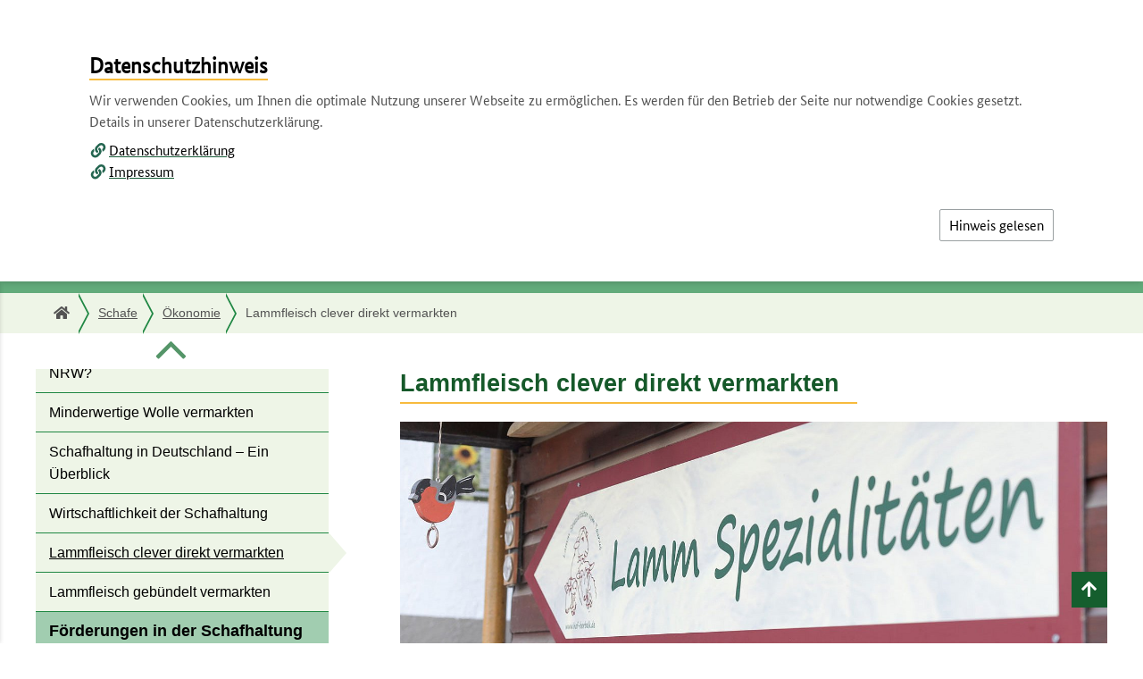

--- FILE ---
content_type: text/html; charset=utf-8
request_url: https://www.nutztierhaltung.de/schaf/oekonomie/lammfleisch-clever-direkt-vermarkten/
body_size: 11672
content:
<!DOCTYPE html>
<html lang="de">
<head>
    <meta charset="utf-8">

<!-- 
	BLE, Germany - TYPO3 development by SimpleThings GmbH

	This website is powered by TYPO3 - inspiring people to share!
	TYPO3 is a free open source Content Management Framework initially created by Kasper Skaarhoj and licensed under GNU/GPL.
	TYPO3 is copyright 1998-2026 of Kasper Skaarhoj. Extensions are copyright of their respective owners.
	Information and contribution at https://typo3.org/
-->


<title>Lammfleisch clever direkt vermarkten</title>
<meta http-equiv="x-ua-compatible" content="IE=edge">
<meta name="generator" content="TYPO3 CMS">
<meta name="description" content="Patenschaften, Vesperkörbe, Kino im Schafstall oder doch Lammfleisch per Post verschicken? Bei der Vermarktung von Lammfleisch darf auch um die Ecke gedacht werden.">
<meta name="viewport" content="width=device-width, initial-scale=1.0">
<meta name="twitter:card" content="summary">
<meta name="msapplication-tilecolor" content="#da532c">
<meta name="msapplication-config" content="none">
<meta name="msapplication-square150x150logo" content="/_assets/470a8a1eaae4cc18be6bc8bbede94b3b/Icons/favicons/mstile-150x150.png">
<meta name="theme-color" content="#ffffff">


<link rel="stylesheet" href="/typo3temp/assets/css/dfd0988aa3dbc24eb5ee60227c639293.css?1763569747" media="all">
<link rel="stylesheet" href="/_assets/754b5aec88ba5d382580fedb0b440ed5/Css/slick-slider/Slick.css?1764339896" media="all">
<link rel="stylesheet" href="/_assets/754b5aec88ba5d382580fedb0b440ed5/Css/slick-slider/SlickTheme.css?1764339896" media="all">
<link rel="stylesheet" href="/_assets/754b5aec88ba5d382580fedb0b440ed5/Css/Reset.css?1764339896" media="all">
<link rel="stylesheet" href="/_assets/754b5aec88ba5d382580fedb0b440ed5/Css/Style.css?1764339896" media="all">
<link rel="stylesheet" href="/_assets/754b5aec88ba5d382580fedb0b440ed5/Css/jquery-ui-1.10.3.custom.min.css?1764339896" media="all">
<link rel="stylesheet" href="/_assets/754b5aec88ba5d382580fedb0b440ed5/Css/magnific-popup/MagnificPopup.css?1764339896" media="all">
<link rel="stylesheet" href="/_assets/754b5aec88ba5d382580fedb0b440ed5/Css/Googlemaps.css?1764339896" media="all">
<link rel="stylesheet" href="/_assets/754b5aec88ba5d382580fedb0b440ed5/Css/Print.css?1764339896" media="print">
<link rel="stylesheet" href="/_assets/754b5aec88ba5d382580fedb0b440ed5/Css/Screen.css?1764339896" media="all">
<link rel="stylesheet" href="/_assets/470a8a1eaae4cc18be6bc8bbede94b3b/Css/Style.css?1763723794" media="all">
<link href="/_assets/1f0cf550c5b43dae8308f1d31474a549/Themes/cookieman-popup/cookieman-theme.css?1755181974" rel="stylesheet" >



<script src="/typo3temp/assets/compressed/merged-f78aa563450a14585925a590620a1914.js?1765197229"></script>


<link rel="apple-touch-icon" sizes="180x180" href="/_assets/470a8a1eaae4cc18be6bc8bbede94b3b/Icons/favicons/apple-touch-icon.png">
            <link rel="icon" type="image/png" sizes="32x32" href="/_assets/470a8a1eaae4cc18be6bc8bbede94b3b/Icons/favicons/favicon-32x32.png">
            <link rel="icon" type="image/png" sizes="16x16" href="/_assets/470a8a1eaae4cc18be6bc8bbede94b3b/Icons/favicons/favicon-16x16.png">
            <link rel="manifest" href="/site.webmanifest">
            <link rel="mask-icon" href="/_assets/470a8a1eaae4cc18be6bc8bbede94b3b/Icons/favicons/safari-pinned-tab.svg" color="#5bbad5">
<link rel="canonical" href="https://www.nutztierhaltung.de/schaf/oekonomie/lammfleisch-clever-direkt-vermarkten/">

<!-- This site is optimized with the Yoast SEO for TYPO3 plugin - https://yoast.com/typo3-extensions-seo/ -->
<script type="application/ld+json">[{"@context":"https:\/\/www.schema.org","@type":"BreadcrumbList","itemListElement":[{"@type":"ListItem","position":1,"item":{"@id":"https:\/\/www.nutztierhaltung.de\/","name":"Die Wissensplattform"}},{"@type":"ListItem","position":2,"item":{"@id":"https:\/\/www.nutztierhaltung.de\/schaf\/","name":"Schafe"}},{"@type":"ListItem","position":3,"item":{"@id":"https:\/\/www.nutztierhaltung.de\/schaf\/oekonomie\/","name":"\u00d6konomie"}},{"@type":"ListItem","position":4,"item":{"@id":"https:\/\/www.nutztierhaltung.de\/schaf\/oekonomie\/lammfleisch-clever-direkt-vermarkten\/","name":"Lammfleisch clever direkt vermarkten"}}]}]</script>
</head>
<body>


<ul id="skipnav" title="Direkt zur Hauptnavigation">
    <li>
        <a href="#main-nav">
            Direkt zur Hauptnavigation
        </a>
    </li>
    <li>
        <a href="#main-column">
            Direkt zum Inhalt
        </a>
    </li>
    <li>
        <a href="#sitemap">
            Direkt zur Inhaltsübersicht
        </a>
    </li>
</ul>

<header id="header">
    <div class="container">
        <div class="grid_12">
            <nav id="service-navi" aria-label="Service-Navigation">
                <ul id="menu">
                    <li><a href="/kontakt/" title="Öffnet die Seite: Kontakt">Kontakt</a></li><li><a href="/ueber-uns/" title="Öffnet die Seite: Über uns">Über uns</a></li><li><a href="/leichte-sprache/" title="Öffnet die Seite: Leichte Sprache">Leichte Sprache</a></li><li><a href="/gebaerdensprache/" title="Öffnet die Seite: Gebärdensprache">Gebärdensprache</a></li><li><a href="/newsletter/" title="Öffnet die Seite: Newsletter">Newsletter</a></li>
                </ul>
            </nav>
        </div>
        <div class="row">
            <div class="grid_6">
                <a href="/" title="Öffnet die Startseite"><img src="/_assets/470a8a1eaae4cc18be6bc8bbede94b3b/Images/logo.jpg" width="335" height="60"  id="logo" class="logo"  alt="Logo Zukunftsfähige Nutztierhaltung - Das Informationsportal - zur Startseite" ></a>
                <a href="/schaf/oekonomie/lammfleisch-clever-direkt-vermarkten/menu.html?tx_blecms_responsivemenu%5Baction%5D=mainpages&amp;tx_blecms_responsivemenu%5Bcontroller%5D=ResponsiveMenu&amp;cHash=6ddefb6b1f55509bc4110bb2c6c62d33"
   rel="nofollow"
   id="togglemenu"
   class="responsive-menu"
   data-url="/schaf/oekonomie/lammfleisch-clever-direkt-vermarkten/menu.html?tx_blecms_responsivemenu%5Baction%5D=mainpages&amp;tx_blecms_responsivemenu%5Bcontroller%5D=ResponsiveMenu&amp;cHash=6ddefb6b1f55509bc4110bb2c6c62d33">
    Menü
</a>
<div id="offmenu" class="">
    <div class="container">
        <div class="responsive-toggle-menu menuoff">
            <div class="offclose">
                <a href="#">
                    Hauptmenü
                </a>
            </div>
            <nav class="navcontainer">
            </nav>
        </div>
    </div>
</div>

                <a href="#" id="togglesearch" aria-label="Öffnet die Suchleiste">
                    <span class="icon-Search"></span>Suche
                </a>
            </div>
            <div class="grid_6">
                
<div class="tx_solr container">
	<div class="row">
		<div class="col-md-12">
			
	

    <div class="tx-solr-search-form">
        <form method="get" id="tx-solr-search-form-pi-results" action="/suche/" data-suggest="/suche/suggest.json" data-suggest-header="Top Treffer" accept-charset="utf-8">
            <div class="input-group">
                

                <input type="text" class="tx-solr-q js-solr-q tx-solr-suggest form-control"
                       title="Suchfeld"
                       name="tx_solr[q]" value=""/>
                <span class="input-group-btn">
					<button class="btn btn-default tx-solr-submit icon-Search" type="submit">
						<span>
							Suchen
						</span>
					</button>
				</span>
            </div>
        </form>
    </div>



		</div>
	</div>
</div>
            </div>
        </div>
        <div class="grid_12">
            <nav id="main-nav" aria-label="">
                <ul><li><a href="/schwein/">Schwein</a></li><li><a href="/rind/">Rind</a></li><li><a href="/gefluegel/">Geflügel</a></li><li class="active"><a href="/schaf/">Schafe</a></li><li><a href="/ziege/">Ziegen</a></li><li><a href="/aquakultur/">Aquakultur</a></li><li><a href="/tierhaltungskennzeichnung/">THK</a></li><li><a href="/mud-tierschutz/">MuD Tierschutz</a></li><li><a href="/bunth/">BUNTH</a></li></ul>
            </nav>
        </div>
    </div>
</header>


    <div id="stage">
        <div class="container" id="main-stage">
            <div class="grid_12">
                <h1 class="subsite">
                    
                        <img class="h1-icon" alt="Lammfleisch clever direkt vermarkten" src="/_assets/470a8a1eaae4cc18be6bc8bbede94b3b/Icons/sheep.png" width="76" height="46" />
                    
                    Lammfleisch clever direkt vermarkten
                </h1>
            </div>
        </div>
    </div>



    



    <main id="main">
        <div class="breadcrumb-wrapper">
            <div class="container">
                <div class="grid_12">
                    <nav id="breadcrumb" aria-label="Breadcrumb-Navigation">
                        <p class="nav-hint">Sie sind hier:</p><ul><li><a href="/" title="Öffnet die Seite: Die Wissensplattform">Die Wissensplattform</a></li><li><a href="/schaf/" title="Öffnet die Seite: Schafe">Schafe</a></li><li><a href="/schaf/oekonomie/" title="Öffnet die Seite: Ökonomie">Ökonomie</a></li><li class="last-child"><a id="currentpage">Lammfleisch clever direkt vermarkten</a></li></ul>
                    </nav>
                </div>
            </div>
        </div>
        <div class="container">
            <div class="row">
                <div class="grid_4 sidebar-menu">
                    <nav class="subnavi" id="sub-navi" aria-label="Unternavigation">
                        <div id="fix-container">
                            <div class="subMenu-scroller" id="sub-navi-up" tabindex="-1">
                                <button title="scrollet Menue hoch" tabindex="-1" class="icon-Angle_Right"></button>
                            </div>
                            <ul><li><a href="/schaf/tiergesundheit-monitoring/">Tiergesundheit und Monitoring</a></li><li><a href="/schaf/fuetterung/">Fütterung</a></li><li><a href="/schaf/stallbau/">Stallbau</a></li><li><a href="/schaf/management/">Management</a></li><li><a href="/schaf/oekonomie/">Ökonomie</a><ul class="subnavi_2"><li><a href="/schaf/oekonomie/digitales-managementtool-fuer-schafe-und-ziegen/">Digitales Managementtool für Schafe und Ziegen</a></li><li><a href="/schaf/oekonomie/einheimische-und-gefaehrdete-schafrassen/">Einheimische und gefährdete Schafrassen</a></li><li><a href="/schaf/oekonomie/tierwohl-kompetenzzentrum-schaf-twz-schaf/">Tierwohl-Kompetenzzentrum Schaf (TWZ Schaf)</a></li><li><a href="/schaf/oekonomie/wie-rentabel-ist-die-schafhaltung-in-nrw/">Wie rentabel ist die Schafhaltung in NRW?</a></li><li><a href="/schaf/oekonomie/minderwertige-wolle-vermarkten/">Minderwertige Wolle vermarkten</a></li><li><a href="/schaf/oekonomie/schafhaltung-in-deutschland-ein-ueberblick/">Schafhaltung in Deutschland – Ein Überblick</a></li><li><a href="/schaf/oekonomie/keine-schaeferei-ist-wie-die-andere/">Wirtschaftlichkeit der Schafhaltung</a></li><li class="current"><a href="/schaf/oekonomie/lammfleisch-clever-direkt-vermarkten/" class="no-menu">Lammfleisch clever direkt vermarkten<span class="sr-only">zurzeit aktiv</span></a></li><li><a href="/schaf/oekonomie/lammfleisch-gebuendelt-vermarkten/">Lammfleisch gebündelt vermarkten</a></li></ul></li><li><a href="/schaf/foerderungen-in-der-schafhaltung/">Förderungen in der Schafhaltung</a></li><li><a href="/schaf/mud-tierschutz/">MuD Tierschutz</a></li></ul>
                            <div class="subMenu-scroller" id="sub-navi-down" tabindex="-1">
                                <button title="scrollet Menue runter" tabindex="-1" class="icon-Angle_Right"></button>
                            </div>
                        </div>
                    </nav>
                </div>
                <div class="grid_8 content">
                    <span id="main-column"></span>
                    <!--A21GLOSSARY_begin-->
                    <!--TYPO3SEARCH_begin-->
                    

<div id="c1965" class="frame frame-default frame-type-textpic frame-layout-0 frame-space-after-small"><h2 class="">
                Lammfleisch clever direkt vermarkten
            </h2><div class="ce-textpic ce-center ce-above"><div class="ce-gallery" data-ce-columns="1" data-ce-images="1"><div class="ce-outer"><div class="ce-inner"><div class="ce-row"><div class="ce-column"><figure class="image"><img class="image-embed-item" alt="Schild mit den Wörtern &quot;Lamm Spezialitäten&quot;" src="/fileadmin/_processed_/3/1/csm_Lammfleisch_clever_vermarkten_db0ca28ab3.jpg" width="1397" height="465" loading="lazy" /><figcaption class="image-caption"><p>Frisches oder verarbeitetes Lammfleisch wird traditionell über einen Hofladen verkauft. Bild: Landpixel</p></figcaption></figure></div></div></div></div></div><div class="ce-bodytext"><p><strong>Viele Betriebe vermarkten ihre Lämmer sowohl über Markenprogramme als auch direkt ab Hof. So wird Risiko gestreut. Direktvermarktung ist und bleibt aber der Königsweg. Hier werden die höchsten Preise erzielt. Selbst zu vermarkten bedeutet, kreativ nach einzelbetrieblichen Lösungen zu suchen. Dabei lohnt es sich, auch über den eigenen Tellerrand zu blicken.</strong></p><p>Idealerweise verfügt ein schafhaltender Betrieb über ein hofeigenes, EU-zugelassenes Schlachthaus. Da die Zahl der kleineren Schachthöfe in Deutschland immer mehr abnimmt und die Wege zum nächst gelegenen Schlachthof somit zunehmen, sind kurze Wege optimal. Außerdem verbleibt die gesamte Wertschöpfungskette in der eigenen Hand. Dem gegenüber stehen hohe Investitionskosten und strenge EU-Auflagen. Zudem ist ein EU-Schlachthaus sehr arbeitsintensiv. Nur wenige Schäfereien können oder wollen sich das leisten.</p></div></div></div>




<div id="c1966" class="frame frame-default frame-type-textpic frame-layout-0 frame-space-after-small"><div class="ce-textpic ce-right ce-intext"><div class="ce-gallery" data-ce-columns="1" data-ce-images="1"><div class="ce-row"><div class="ce-column"><figure class="image"><a href="/fileadmin/_processed_/0/f/csm_Schlachthaus_7c6620fc7e.jpg" class="lightbox" rel="lightbox[882]" title=""><img class="image-embed-item" alt="Schlachthaus. Klick führt zu Großansicht im neuen Fenster." src="/fileadmin/_processed_/0/f/csm_Schlachthaus_7b719e03bb.jpg" width="1291" height="861" loading="lazy" /></a><figcaption class="image-caption"><p>Für eine eigene Schlachtstätte müssen mehrere Räumlichkeiten wie Zerlegeraum, Kühlhaus und Verkaufsraum vorhanden sein. Bild: Christine Kaiser</p></figcaption></figure></div></div></div><div class="ce-bodytext"><p>Damit das EU-Schlachthaus ausgelastet ist, sollten genug eigene Tiere und Aufträge anderer Direktvermarkter oder Hobbyhalter vorhanden sein. Schäfer, die bereits seit längerer Zeit ein eigenes Schlachthaus besitzen, berichten davon, dass gerade das Lohnschlachten durch verschärfte EU-Vorgaben erschwert werde. Außerdem würden verschärfte Richtlinien weitere Investitionskosten nach sich ziehen. Eine hofeigene Schlachtmöglichkeit sollte vorab also genau durchgerechnet werden. Für kleinere schafhaltende Betriebe sind Metzgereien mit eigener Schlachtung, so sie nahe gelegen sind, sicher eine gute Lösung.</p><p>Die traditionellen Absatzmöglichkeiten von Lammfleisch sind der Verkauf über einen Hofladen, auf Wochen- und Weihnachtsmärkten, an Metzgereien sowie in die örtliche Gastronomie. Dabei werden ganze Lämmer, Lämmerhälften, portioniertes Frischfleisch, verarbeitetes Fleisch sowie Wurst vermarktet. In der Direktvermarktung geht der regionale Absatz oft in einen lokalen über. Abseits der reinen Vermarktung von Lammfleisch gibt es noch andere Mittel und Wege, bei denen Kreativität, Eigeninitiative und Kommunikationsfreude gefragt sind. Der Fokus liegt hier nicht auf dem eigentlichen Fleischabsatz sondern auf öffentlichkeitswirksame Ideen, die die Lammfleischvermarktung indirekt ankurbeln. Einige Anregungen werden im Folgenden vorgestellt:</p></div></div></div>




<div id="c1967" class="frame frame-default frame-type-textpic frame-layout-0 frame-space-after-small"><h3 class="">
                Patenschaften gesucht
            </h3><div class="ce-textpic ce-center ce-above"><div class="ce-bodytext"><p>Schafhaltende Betriebe und Schäfereien, die Landschaftspflege betreiben sowie wertvolle Biotope und Naturschutzflächen beweiden, haben beste Voraussetzungen für ein Paten-Modell. Dabei übernehmen Menschen eine Patenschaft für ein Lamm oder Schaf und zahlen dafür einen jährlichen Geldbetrag, der etwa zwischen 30 und 60 Euro liegt. Sie wollen damit auch ihre heimische Schäferei und deren Arbeit für Naturschutz und Kulturlandschaftspflege unterstützen. Für den Jahresbeitrag dürfen die Patinnen und Paten nicht nur einen Namen vergeben, sondern genießen, je nach Schäferei, noch weitere Vorteile:</p><ul><li>Patentreffen auf der Weide und im Stall, um Fragen zu klären und den Alltag einer Schäferei kennenzulernen.</li><li>Adventstreffen im Stall für Familien mit Kindern</li><li>regelmäßige Patenpost per Mail zu aktuellen Begebenheiten</li><li>eine Urkunde; so können Patenschaften auch verschenkt werden</li></ul><p>Manchmal kombinieren Betriebe das Patenschaft-Modell noch mit anderen öffentlichkeitswirksamen Aktionen wie beispielsweise <a href="https://www.lob-bw.de/" target="_blank" class="external-link" title="Neues Fenster: Homepage Lernort Bauernhof" rel="noreferrer">Lernort Bauernhof</a>. In diesem Projekt lernen Kinder und Jugendliche woher Lebensmittel stammen und wie sie erzeugt und verarbeitet werden. Oder Schäferinnen absolvieren eine Ausbildung zur <a href="https://www.oekolandbau.de/bio-im-alltag/bio-erleben/aktiv-werden/bauernhofpaedagogik/" target="_blank" class="external-link" title="Neues Fenster: Homepage www.oekolandbau.de" rel="noreferrer">Bauernhofpädagogin</a> und bieten dann Hofbesichtigungen, Kindergeburtstage oder Verköstigungen an. Auch die Aktion <a href="https://gläserne-produktion.de/" target="_blank" class="external-link" title="Neues Fenster: Homepage gläserne-produktion.de" rel="noreferrer">Gläserne Produktion</a>, bei der Betriebe in Baden-Württemberg an einem Tag im Jahr ihre Tore für Groß und Klein öffnen, zielt darauf ab, die Herkunft von Lebensmitteln zu vermitteln und sie zudem mit der hiesigen Region und Landschaft zu verbinden.</p><p>Neuerdings werden zudem Geldgeber nicht nur für Einzeltiere, sondern auch für kleinere Flächen oder ganze Schafherden, die von Unternehmen gefördert werden können, gesucht. Das Ganze soll über <a href="https://www.ecocrowd.de/projekte/weidewonne-patenschaft/" target="_blank" class="external-link" title="Neues Fenster: Homepage Ecocrowd" rel="noreferrer">Crowdfunding-Kampagnen</a>, also onlinebasiert schwarmfinanziert werden.</p></div></div></div>




<div id="c1969" class="frame frame-default frame-type-textpic frame-layout-0 frame-space-after-small"><h3 class="">
                Vesperkorb versus Verkaufsautomat
            </h3><div class="ce-textpic ce-left ce-intext"><div class="ce-gallery" data-ce-columns="1" data-ce-images="1"><div class="ce-row"><div class="ce-column"><figure class="image"><a href="/fileadmin/_processed_/6/c/csm_Automat_Direktvermarktung_4af62b7452.jpg" class="lightbox" rel="lightbox[883]" title=""><img class="image-embed-item" alt="Verkaufsautomat. Klick führt zu Großansicht im neuen Fenster." src="/fileadmin/_processed_/6/c/csm_Automat_Direktvermarktung_09216ef1b1.jpg" width="1291" height="861" loading="lazy" /></a><figcaption class="image-caption"><p>Optimal ist es, Automaten vermarktungsstrategisch günstig an Durchgangsstraßen aufzustellen und möglicherweise von Berufspendlern zu profitieren. Bild: Christine Kaiser</p></figcaption></figure></div></div></div><div class="ce-bodytext"><p>Lammfleisch in Dosen über Vesperkörbe oder –kisten zu verkaufen, ist ebenfalls eine Möglichkeit, neue Kundschaft auf lokaler Ebene zu gewinnen. Hier bietet sich verarbeitetes Lammfleisch in Form von Gulasch, Geschnetzeltes, Bolognese oder Chivapchichi an. Wer sich für diesen Vermarktungsweg entscheidet, sollte sich überlegen, mit benachbarten Landwirtinnen oder Landwirten zu kooperieren, um Vesperkörbe mit vielfältigen Produkten wie etwa Nudeln, Wein, Schinken, Brot oder Honig anbieten zu können.</p><p>Wenn kein Hofladen vorhanden ist oder eigene Erzeugnisse an jedem Tag rund um die Uhr verkauft werden sollen, sind Automaten eine gute Alternative. Einige schafhaltende Betriebe kombinieren auch Direktvermarktung über den Hofladen sowie zeit- und personalunabhängig über Verkaufsautomaten. Auch hier ist es ratsam, sich mit anderen Betrieben zusammen zu schließen, um ein möglichst breites Sortiment zu haben.</p></div></div></div>




<div id="c1970" class="frame frame-default frame-type-textpic frame-layout-0 frame-space-after-small"><h3 class="">
                Kino im Schafstall oder Schafschurtag
            </h3><div class="ce-textpic ce-center ce-above"><div class="ce-bodytext"><p>Was spricht dagegen, einen leeren Stall im Sommer in ein Kino zu verwandeln? Nur wenige Schäfereien machen das schon. Als Kinosessel dienen große in der Höhe gestaffelte Strohballen. Die Filme werden mit einem Beamer auf Leinwand projiziert. Das Angebot reicht über regionale Filme und schafaffine Dokumentationen hin zu Mainstream-Filmen. Kino im Schafstall hat einen entscheidenden Vorteil: Es können Verköstigungen mit Lammfleisch, zum Beispiel als Lamm-Burger, angeboten werden. Auch Schafschurtage, zu denen die Öffentlichkeit eingeladen wird, sind eine gute Gelegenheit, feine Lammfleisch-Leckerbissen zu verkaufen.</p></div></div></div>




<div id="c1971" class="frame frame-default frame-type-textpic frame-layout-0 frame-space-after-small"><h3 class="">
                Wandern auf Schäferspuren
            </h3><div class="ce-textpic ce-center ce-above"><div class="ce-bodytext"><p>Der <a href="https://www.albschaeferweg.de/unsere-albschaefer/produkte/" target="_blank" class="external-link" title="Neues Fenster: Homepage www.albschaeferweg.de" rel="noreferrer">Albschäferweg</a> ist bisher in Deutschland ein einzigartiges Verbundprojekt, das Tourismus, mehrere zusammenhängende Streckenwanderungen sowie Wissenswertes zur Schafhaltung bündelt. Er verläuft auf der Schwäbischen Alb, die schon immer eine Schäfer-Hochburg war. Die 160 Kilometer lange Rundwanderung ist in zehn Etappen aufgeteilt und führt an von Schafen geprägten charakteristischen Landschaften und größeren Schäfereien vorbei. Auf der Website des Albschäferweges listen sie ihre Erzeugnisse auf und profitieren gelegentlich von mehr Laufkundschaft.</p><p>Bundesweit gibt es zwar einige andere Schäferwege, allerdings nur in Form von Tageswanderungen. Auch sie liegen in traditionellen Schafzucht-Regionen, vermitteln Wissen, werben für die Schafhaltung und stellen Schäfereien vor. Beispiele sind der <a href="https://www.hessen-tourismus.de/de/das-ist-hessen/lieblingsorte/schaferweg/" target="_blank" class="external-link" title="Neues Fenster: Homepage der HA Hessen Agentur GmbH" rel="noreferrer">Schäferweg um die Stadt Hungen</a> herum in Hessen, der <a href="https://www.rhoen.de/urlaub-kultur-ferien-wellness/wandern-natur/lehrpfade/921.Schaeferweg.html" target="_blank" class="external-link" title="Neues Fenster: Homepage der Rhön GmbH" rel="noreferrer">Schäferweg in der Rhön</a> oder eine Tagestour auf <a href="https://www.aidlingen.de/fileadmin/Dateien/Bilder/LandTouren/Beschreibung_LandTour_SchafSpuren.pdf" target="_blank" class="external-link" title="Neues Fenster: öffnet PDF-Dokument von der Website der Gemeindeverwaltung Aidlingen" rel="noreferrer">Schafspuren</a> im baden-württembergischen Heckengäu.</p></div></div></div>




<div id="c1972" class="frame frame-default frame-type-textpic frame-layout-0 frame-space-after-small"><h3 class="">
                Lammfleisch per Post
            </h3><div class="ce-textpic ce-center ce-above"><div class="ce-bodytext"><p>Der Verkauf von Lammfleisch über Online-Shops erscheint auf den ersten Blick den Trends nach Regionalität und Lokalität entgegenzustehen. Trotzdem kann diese Vermarktungsform für manche schafhaltende Betriebe durchaus sinnvoll sein, wenn</p><ul><li>sie bereits eine eigene Homepage haben und einen Shop integrieren können.</li><li>sie mehrere Absatzwege bevorzugen, um Risiko zu streuen.</li><li>mehr Lammfleisch anfällt, als vor Ort vermarktet werden kann.</li><li>sie in der Direktvermarktung mit anderen Schäfereien vor Ort konkurrieren müssen, was in traditionellen Schafregionen der Fall sein kann.</li><li>sie in sehr abgelegenen Gebieten ansässig sind und deswegen die Abnehmer vor Ort rar und begrenzt sind.</li><li>es für biologisch erzeugtes Lammfleisch wenig Kundschaft vor Ort gibt.</li></ul><p>Der Bundesverband Berufsschäfer e. V. betreibt bereits seit dem Jahr 2016 für seine Mitglieder die Online-Verkaufsplattform <a href="https://genuss-vom-schaefer.de" target="_blank" class="external-link" title="Neues Fenster: Homepage genuss-vom-schaefer.de" rel="noreferrer">Genuss vom Schäfer</a>. Derzeit nutzen sieben Schäfereien den Vorteil, nicht zwingend einen eigenen Web-Shop auf die Beine stellen zu müssen.</p><p>Bei der Online-Vermarktung von Lammfleisch besteht der Knackpunkt darin, dass Frischfleisch per Post verschickt werden muss. Mittlerweile gibt es auf dem Markt schon mehrere Verpackungsmöglichkeiten, die die notwendige, lückenlose Kühlung auf dem Versandweg garantieren. Die Schäfereien, die über "Genuss von Schäfer" Lammfleisch versenden, benutzen zum Beispiel eine Kühlbox von DHL.</p></div></div></div>




<div id="c1974" class="frame frame-default frame-type-div frame-layout-0 frame-space-after-small"><hr class="ce-div" /></div>




<div id="c1973" class="frame frame-default frame-type-articles frame-layout-0"><h3 class="">
                Mehr zum Thema auf nutztierhaltung.de:
            </h3><div class="slider-teaser slider-images"><div class="teaser-slide"><div class="teaser "><a href="/schwein/mast/oekonomie/direktvermarktung-von-fleisch-und-wurst/" ><div class="teaser-image-wrap"><img src="/fileadmin/_processed_/d/3/csm_lpx_77939_aa76f26b19.jpg" width="1392" height="927" alt="" /></div><h3>
                                                Einstieg in die Direktvermarktung
                                            </h3></a></div></div></div></div>




<div id="c1975" class="frame frame-default frame-type-text frame-layout-6 info-box"><h3 class="">
                Weitere Infos im Web:
            </h3><ul class="link-list"><li><a href="https://www.youtube.com/watch?v=KVrJC9iBbxo" target="_blank" class="external-link" title="Neues Fenster: YouTube-Homepage" rel="noreferrer">YouTube: Video zum Versand von Lammfleisch (Genuss von Schäfer)</a></li><li><a href="https://www.lob-bw.de" target="_blank" class="external-link" title="Neues Fenster: Homepage Lernort Bauernhof" rel="noreferrer">Lernnort Bauernhof</a></li><li><a href="https://www.oekolandbau.de/bio-im-alltag/bio-erleben/aktiv-werden/bauernhofpaedagogik/" target="_blank" class="external-link" title="Neues Fenster: Homepage Oekolandbau.de" rel="noreferrer">oekolandbau.de: Mehr lernen auf dem Bio-Hof</a></li><li><a href="https://www.landwirtschaft.de/landwirtschaft-erleben/landwirtschaft-hautnah/auf-dem-hof/bauernhofpaedagogik-landwirtschaft-hautnah-erleben" target="_blank" class="external-link" title="Neues Fenster: Homepage www.landwirtschaft.de" rel="noreferrer">landwirtschaft.de: Bauernhofpädagogik – Landwirtschaft hautnah erleben</a></li><li><a href="https://gläserne-produktion.de" target="_blank" class="external-link" title="Neues Fenster: Homepage gläserne-produktion.de" rel="noreferrer">Gläserne Produktion</a></li><li><a href="https://www.ecocrowd.de/projekte/weidewonne-patenschaft/" target="_blank" class="external-link" title="Neues Fenster: Homepage Ecocrowd" rel="noreferrer">ecocrowd.de: Crowdfunding-Projekt "Weidewonne PatenSCHAFt"</a></li><li><a href="https://llh.hessen.de/unternehmen/erwerbskombinationen/direktvermarktung/" target="_blank" class="external-link" title="Neues Fenster: Homepage des Landesbetriebs Landwirtschaft Hessen" rel="noreferrer">LLH: Direktvermarktung</a></li><li><a href="https://www.landwirtschaftskammer.de/landwirtschaft/landservice/medienlandwirtschaft/direktvermarkter/index.htm" target="_blank" class="external-link" title="Neues Fenster: Homepage der Landwirtschaftskammer NRW" rel="noreferrer">LWK NRW: Informationen für Direktvermarkter</a></li><li><a href="https://www.lfl.bayern.de/iba/haushalt/028498/" target="_blank" class="external-link" title="Neues Fenster: Homepage der Bayerischen Landesanstalt für Landwirtschaft" rel="noreferrer">LfL Bayern: Leitfaden für die Direktvermarktung von Fleisch und Fleischerzeugnissen</a></li></ul><p>&nbsp;</p></div>




<div id="c1976" class="frame frame-default frame-type-rxshariff_shariff frame-layout-0 frame-space-after-small"><div data-orientation="horizontal" data-theme="standard" data-mail-url="mailto:" data-services="[&#039;facebook&#039;,&#039;mail&#039;,&#039;print&#039;,&#039;linkedin&#039;]" data-lang="de" class="shariff"></div></div>




<div id="c2151" class="frame frame-default frame-type-html frame-layout-0"><img src="https://vg04.met.vgwort.de/na/00ff5f39382a434498932f6b0c506c89" width="1" height="1" alt=""></div>



                    
                        <div class="last-change"><p>Letzte Aktualisierung 16.05.2022</p></div>
                    
                    <!--TYPO3SEARCH_end-->
                    <!--A21GLOSSARY_end-->
                    <div class="grid_12 more-information">
                        <div class="slider-teaser">
                            

<div class="teaser-slide">
    <div class="teaser">
        
            <h3>MERCOSUR </h3>
        
        <div class="teaser-content">
            
                <div class="teaser-image-wrap ">
                    <img src="/fileadmin/_processed_/3/1/csm_BMLEH_de_v1__Web_farbig_bearb_2a4a67fead.jpg" width="550" height="226" alt="Logo des Bundesministeriums für Landwirtschaft, Ernährung und Heimat" />
                </div>
            
            
                <div class="teaser-body">
                    
                        <p><a href="https://www.bmleh.de/SharedDocs/FAQs/DE/faq-eu-mercosur/FAQ-eu-mercosur_List.html" target="_blank" class="external-link" rel="noreferrer">Fragen und Antworten</a></p>
                    
                </div>
            
        </div>
        
        
            <p><a href="https://literatur.thuenen.de/digbib_extern/dn069862.pdf" title="MERCOSUR und die Folgen für den Agrar- und Ernährungssektor (Thünen-Institut)" class="internal-link">MERCOSUR und die Folgen für den Agrar- und Ernährungssektor (Thünen-Institut)</a></p>
        
    </div>
</div>



<div class="teaser-slide">
    <div class="teaser">
        
            <h3>Tierwohl-Kompetenzzentrum Schaf</h3>
        
        <div class="teaser-content">
            
                <div class="teaser-image-wrap full-width">
                    <img src="/fileadmin/_processed_/0/c/csm_1_ruhendesLamm_Plesch_web_2365498216.jpg" width="550" height="367" alt="" />
                </div>
            
            
        </div>
        
        
            <p><a href="/schaf/oekonomie/tierwohl-kompetenzzentrum-schaf-twz-schaf/" title="Beratung &amp; Wissenstransfer" class="internal-link">Beratung &amp; Wissenstransfer</a></p>
        
    </div>
</div>



<div class="teaser-slide">
    <div class="teaser">
        
            <h3>BZL-Medien</h3>
        
        <div class="teaser-content">
            
                <div class="teaser-image-wrap full-width">
                    <img src="/fileadmin/_processed_/7/d/csm_ble_collage_3239287a41.jpg" width="550" height="367" alt="Collage aus 3 Titelbildern" />
                </div>
            
            
        </div>
        
        
            <p><a href="https://www.ble-medienservice.de/landwirtschaft/nutztiere.html" target="_blank" rel="noreferrer" title="Zum BLE-Medienservice" class="internal-link">Zum BLE-Medienservice</a></p>
        
    </div>
</div>



<div class="teaser-slide">
    <div class="teaser">
        
            <h3>Netzwerk Fokus Tierwohl</h3>
        
        <div class="teaser-content">
            
                <div class="teaser-image-wrap full-width">
                    <img src="/fileadmin/_processed_/0/e/csm_Netzwerk-Tierwohl_1678df1866.jpg" width="550" height="367" alt="Logo des Netzwerks Fokus Tierwohl" />
                </div>
            
            
        </div>
        
        
            <p><a href="https://fokus-tierwohl.de/de/veranstaltungen#!/" target="_blank" rel="noreferrer" title="Zu den Veranstaltungen" class="internal-link">Zu den Veranstaltungen</a></p>
        
    </div>
</div>



<div class="teaser-slide">
    <div class="teaser">
        
            <h3>Entwaldungsfreie Produkte</h3>
        
        <div class="teaser-content">
            
                <div class="teaser-image-wrap full-width">
                    <img src="/fileadmin/_processed_/f/0/csm_Tropenwald_Abholzung_e3f7208e6f.jpg" width="550" height="367" alt="Abgeholzte Fläche. Klick führt zu Großansicht im neuen Fenster.  " />
                </div>
            
            
        </div>
        
        
            <p><a href="https://www.praxis-agrar.de/betrieb/recht/eudr-auswirkungen-auf-landwirtschaft" target="_blank" rel="noreferrer" title="EUDR: Infos &amp; Regelungen" class="internal-link">EUDR: Infos &amp; Regelungen </a></p>
        
    </div>
</div>



<div class="teaser-slide">
    <div class="teaser">
        
            <h3>praxis-agrar.de</h3>
        
        <div class="teaser-content">
            
                <div class="teaser-image-wrap full-width">
                    <img src="/fileadmin/_processed_/8/3/csm_Kachel_praxis-agrar_ohne_BZL-Logo_14dfa24509.png" width="550" height="366" alt="Postkarte zu praxis-agrar.de. " />
                </div>
            
            
        </div>
        
            
        
        
            <p><a href="https://www.praxis-agrar.de/" target="_blank" rel="noreferrer" title="Themenvielfalt in Website &amp; Newsletter" class="internal-link">Themenvielfalt in Website &amp; Newsletter</a></p>
        
    </div>
</div>


                        </div>
                    </div>
                </div>
            </div>
            <a class="to-top" href="#top"><span>Nach oben</span></a>
        </div>
    </main>





    
    



<footer id="footer">
    <div class="container">
        <div class="row">
            <div class="grid_5 address">
                
            </div>
            <nav id="sitemap" class="grid_7 container" aria-label="Footer-Navigation">
                <ul>
                    <li><a href="/schwein/" class="arrow-link" title="Öffnet die Seite: Schwein">Schwein</a></li><li><a href="/rind/" class="arrow-link" title="Öffnet die Seite: Rind">Rind</a></li><li><a href="/gefluegel/" class="arrow-link" title="Öffnet die Seite: Geflügel">Geflügel</a></li><li><a href="/schaf/" class="arrow-link" title="Öffnet die Seite: Schafe">Schafe</a></li><li><a href="/ziege/" class="arrow-link" title="Öffnet die Seite: Ziegen">Ziegen</a></li><li><a href="/aquakultur/" class="arrow-link" title="Öffnet die Seite: Aquakultur">Aquakultur</a></li><li><a href="/tierhaltungskennzeichnung/" class="arrow-link" title="Öffnet die Seite: THK">THK</a></li><li><a href="/mud-tierschutz/" class="arrow-link" title="Öffnet die Seite: MuD Tierschutz">MuD Tierschutz</a></li><li><a href="/bunth/" class="arrow-link" title="Öffnet die Seite: Bundesprogramm Nutztierhaltung">BUNTH</a></li>
                </ul>
            </nav>
        </div>
    </div>
</footer>

<div id="footer-copyright">
    <div class="container">
        <div class="row">
            <div class="grid_5">
                <p>
                    &copy; BLE 2026
                </p>
            </div>
            <div class="grid_7">
                <nav id="sub-service" aria-label="Footer-Service-Navigation">
                    <ul>
                        <li><a href="/impressum/" title="Öffnet die Seite: Impressum">Impressum</a></li><li><a href="/datenschutz/" title="Öffnet die Seite: Datenschutz">Datenschutz</a></li><li><a href="/barrierefreiheitserklaerung/" title="Öffnet die Seite: Barrierefreiheitserklärung">Barrierefreiheit</a></li><li><a href="/barriere-melden/" title="Öffnet die Seite: Barriere melden">Barriere melden</a></li>
                    </ul>
                </nav>
            </div>
        </div>
    </div>
</div>
<a class="to-top" href="#top"><span>Nach oben</span></a>










<!-- Konfigurationsparameter aus der Extension-Konfiguration -->







    



    


<!-- Variablen für Tracking-Inject -->




<div id="cookieman-modal"
     data-cookieman-showonce="1"
     data-cookieman-settings="{&quot;groups&quot;:null,&quot;trackingObjects&quot;:null}"
     class="modal"
     tabindex="0"
     role="dialog"
     aria-label="Datenschutzhinweis"
>
    <span tracking-enable="1" tracking-url="https://matomo01.itzbund.de/" tracking-id="33"></span>
    
    <div class="modal-dialog" role="document">
        <div class="modal-content">
            <div class="modal-header">
                <h2 class="modal-title">
                    Datenschutzhinweis
                </h2>
            </div>
            <div class="modal-body">

                <!-- Inhalte -->
                
                <!-- aktuell generell keine TrackingCookies -->
                
                <div class="content">
                    <p>
                        
                                Wir verwenden Cookies, um Ihnen die optimale Nutzung unserer Webseite zu ermöglichen. Es werden für den Betrieb der Seite nur notwendige Cookies gesetzt. Details in unserer Datenschutzerklärung.<br /><span class="cookiedesclink-wrapper"><img aria-hidden="true" class="cookiedesclink" src="/_assets/1f0cf550c5b43dae8308f1d31474a549/Themes/cookieman-popup/link-solid.svg" width="64" height="64" alt="" /><a href="/datenschutz/" rel="noopener noreferrer" class=""
            >Datenschutzerklärung</a></span><br /><span class="cookiedesclink-wrapper"><img aria-hidden="true" class="cookiedesclink" src="/_assets/1f0cf550c5b43dae8308f1d31474a549/Themes/cookieman-popup/link-solid.svg" width="64" height="64" alt="" /><a href="/impressum/" rel="noopener noreferrer" class=""
        >Impressum</a></span>
                            

                    </p>
                </div>

                <!-- Einstellungen (Ausklappmenü) -->

                

                <!-- Cookieparameter (unsichtbar) -->
                <div
                        class="collapse cookiebanner-collapsible-content"
                        id="cookieman-settings"
                        role="region"
                        aria-labelledby="tablist-wrapper-control-button"
                >
                    <form data-cookieman-form
                          data-cookieman-dnt-enabled="Sie haben bereits über die &lt;a target=&quot;_blank&quot; rel=&quot;noopener&quot; href=&quot;https://de.wikipedia.org/wiki/Do_Not_Track_(Software)&quot;&gt;Do-Not-Track-Funktion Ihres Browsers&lt;/a&gt; der Erstellung von Nutzungsprofilen widersprochen. Dies akzeptieren wir. Sie können diese Funktion über die Einstellungen Ihres Browsers anpassen."
                    >
                        <div class="panel-group" id="cookieman-acco" role="tablist" aria-multiselectable="true">
                            

                        </div>
                    </form>
                </div>

            </div>

            <div class="modal-footer">
                
                <button
                        data-cookieman-save
                        class="ble-button margin-right-2x" style="display: none;"
                >
                    Auswahl bestätigen
                </button>
                <button
                        data-cookieman-accept-all data-cookieman-save
                        class="ble-button cookiebanner-loopend-button"
                >
                    Hinweis gelesen
                </button>
            </div>
        </div>
    </div>

    </div>
<script src="/typo3temp/assets/compressed/merged-f75bdbc834b60a7626f5498e1483c7b8.js?1765197229"></script>
<script src="/typo3temp/assets/compressed/merged-58b4a235845eefb7903abe0c8c1b4bed.js?1765197229"></script>
<script src="/_assets/1f0cf550c5b43dae8308f1d31474a549/Js/js.cookie.min.js?1755181974"></script>
<script src="/_assets/1f0cf550c5b43dae8308f1d31474a549/Js/cookieman.js?1755181974"></script>
<script src="/_assets/1f0cf550c5b43dae8308f1d31474a549/Js/Tracking/inject-matomo-itz.js?1755181974"></script>
<script src="/_assets/1f0cf550c5b43dae8308f1d31474a549/Themes/cookieman-popup/cookieman-theme.js?1755181974"></script>
<script src="/_assets/1f0cf550c5b43dae8308f1d31474a549/Js/cookieman-init.js?1755181974"></script>


</body>
</html>

--- FILE ---
content_type: text/css; charset=utf-8
request_url: https://www.nutztierhaltung.de/_assets/754b5aec88ba5d382580fedb0b440ed5/Css/Style.css?1764339896
body_size: 14615
content:
@charset "UTF-8";
/**
 * Grundgerüst BLE
 * Vars.................Globally-available variables and mixins.
 * Global...............Configuration.
 * Grid.................Layout Grid.
 *
 * BASE
 * Accordion............Accordions styles, FAQ, Filter-Search.
 * Fonts................Integrate webfonts.
 * Form.................Formular styles (Button, Link, Input, Label, ...).
 * Headings.............H1–H6 styles.
 * Images...............Image styles.
 * Links................Link styles.
 * Lists................ul, ol, li.
 * News.................News and Events.
 * Pagination...........Pagination styles (Solr).
 * Search...............Search styles (Form, Autocomplete, Result, ...).
 * Slider...............Slider styles (Content, Portaltipps, Marginalspalte, ...).
 * Stage................Stage styles (Stage Mainpage, H1 Subpage ...).
 * Table................Table styles.
 * Teaser...............Teaser styles (Container, Sidebar, 2-Spaltig, 3-Spaltig, ...).
 *
 * COMPONENTS
 * Main-nav.............The main navigation (Top-Navigation, Sidebar).
 * Meta-nav.............The meta navigation (Skip, Breadcrumb, Service, Offer, Cross-linking).
 * Mobile-nav...........The mobile navigation (Mobile-Navigation = offmenu).
 * Header...............The main page header.
 * Main.................The main page content.
 * Footer...............The main page footer.
 *
 * EXEPTION
 * Focus................Focus styles (accessibility).
 */
/**
 * Fonts
 */
/* Mixins */
/**
 * Color
**/
/* Iconfont-default, H1 in stage, Color secondary-Button, Textcolor if Backgroundcolor */
/* BG-Color secondary-Button, BG-Steps */
/* BG-Color Hover secondary-Button, Border Input, Border Teaser title */
/* Border Slider, Border Teaser-Image-Wrap */
/* Answer right, Form valide */
/* Form error List Points */
/* Form error */
/* Extra Colors */
/* Border Slider, Border Teaser-Image-Wrap, Tarif, Headings, Figcaption, Icons, Links in Box */
/* Border-bottom Header, Border Slider, Border Teaser-Image-Wrap, Button-BG, Step aktive, Links, Main-Nav-Aktive */
/* Border-top Header, Border Slider, Border Teaser-Image-Wrap, Footer, Button-/Link-Hover, Listpoint */
/* Border Slider, Border Teaser-Image-Wrap */
/* Border Slider, Border Teaser-Image-Wrap, Border Steps, HR, Footerbar, Footer-Copyright, Lighten as Background */
/**
 * Global configuration
**/
* {
  margin: 0;
  padding: 0;
  box-sizing: border-box;
}

*:before, *:after {
  clear: both;
}

body {
  height: auto;
}

body, body p {
  font-family: -apple-system, BlinkMacSystemFont, "Segoe UI", Roboto, Oxygen-Sans, Ubuntu, Cantarell, "Helvetica Neue", sans-serif;
  font-size: 18px;
  font-size: 1.125rem;
  line-height: 140%;
  background-color: #fff;
  color: #525252;
}

body p {
  background-color: transparent;
  margin-bottom: 20px;
}

body p.align-right {
  text-align: right;
}

body p, body a {
  hyphens: auto;
  hyphenate-limit-chars: auto 5;
  hyphenate-limit-lines: 2;
  -webkit-hyphens: auto;
  -webkit-hyphenate-limit-chars: auto 3;
  -webkit-hyphenate-limit-lines: 4;
  -ms-hyphens: auto;
  -ms-hyphenate-limit-chars: auto 3;
  -ms-hyphenate-limit-lines: 4;
}

b, strong {
  font-family: -apple-system, BlinkMacSystemFont, "Segoe UI", Roboto, Oxygen-Sans, Ubuntu, Cantarell, "Helvetica Neue", sans-serif;
  font-weight: 600;
}

i, em {
  font-family: -apple-system, BlinkMacSystemFont, "Segoe UI", Roboto, Oxygen-Sans, Ubuntu, Cantarell, "Helvetica Neue", sans-serif;
  font-style: italic;
}

.tarif {
  margin-top: 10px;
  font-size: 14px;
  font-size: 0.875rem;
  line-height: 1.3;
  color: #304D0A;
}

.bg-grey {
  background-color: #EDEDED;
  padding: 20px 0;
}

hr, .ce-div {
  clear: both;
  border-top: 1px solid #E3F1D1;
  margin: 20px 0;
}

.container [class^="grid_"].more-information, .container [class*="grid_"].more-information, .more-information {
  border-top: 1px solid #E3F1D1;
  padding: 40px 0 0;
  margin: 40px 0;
}

.sr-only {
  position: absolute;
  width: 1px;
  height: 1px;
  margin: -1px;
  padding: 0;
  overflow: hidden;
  clip: rect(0, 0, 0, 0);
  border: 0;
}

/**
 * Grid
**/
[class^="grid_"], [class*="grid_"],
[class^="col-"], [class*="col-"] {
  margin: 0;
}

.container {
  max-width: 1280px;
  position: relative;
  padding: 0 20px;
}

@media only screen and (min-width: 576px) {
  .container {
    padding: 0 40px;
  }
}

@media only screen and (min-width: 1200px) {
  .container {
    margin: 0 auto;
  }
}

.container .container {
  padding: 0;
  margin: 0;
}

.container [class^="grid_"], .container [class*="grid_"],
.container [class^="col-"], .container [class*="col-"] {
  width: 100%;
  margin: 0;
  padding: 0 10px;
}

.container [class^="col-"], .container [class*="col-"] {
  padding: 0;
}

.container .row {
  display: flex;
  flex-direction: column;
}

@media only screen and (min-width: 992px) {
  .container .row {
    flex-direction: row;
    justify-content: space-between;
  }
}

@media only screen and (min-width: 992px) {
  .container .grid_4 {
    width: 33%;
  }
  .container .grid_5 {
    width: 41.66%;
  }
  .container .grid_6, .container .col-lg-6 {
    width: 48%;
  }
  .container .grid_7 {
    width: 57.33%;
  }
  .container .grid_8 {
    width: 66%;
  }
}

#main .container .row > .grid_8, #main .container .row > .grid_4 {
  padding: 40px 0;
  height: auto;
}

#main .container .row > .grid_8 .row > .grid_8, #main .container .row > .grid_8 .row > .grid_4, #main .container .row > .grid_4 .row > .grid_8, #main .container .row > .grid_4 .row > .grid_4 {
  padding-top: 0;
  padding-bottom: 0;
}

@media only screen and (min-width: 992px) {
  #main .container .row > .grid_8 {
    padding: 40px 40px 120px 0;
  }
  #main .container .row > .grid_8:last-child {
    padding-right: 0;
  }
}

#main .container .row > .grid_8 .row > .grid_8, #main .container .row > .grid_8 .row > .grid_4 {
  padding-top: 0;
  padding-bottom: 0;
}

#main .container .row > aside.sidebar.grid_4 {
  padding-top: 0;
}

@media only screen and (min-width: 640px) and (max-width: 991px) {
  #main .container .row > aside.sidebar.grid_4 {
    display: flex;
    flex-wrap: wrap;
  }
  #main .container .row > aside.sidebar.grid_4 > div {
    width: 48%;
    margin-right: 4%;
  }
  #main .container .row > aside.sidebar.grid_4 > div:nth-child(even) {
    margin-right: 0;
  }
}

@media only screen and (min-width: 992px) {
  #main .container .row > aside.sidebar.grid_4 {
    padding: 40px 0 40px 40px;
  }
}

#main .grid_8 .grid_6 {
  padding: 0;
}

@media only screen and (min-width: 768px) {
  #main .grid_8 .grid_6 {
    width: 50%;
    padding: 0 20px;
  }
  #main .grid_8 .grid_6:first-child {
    padding-left: 0;
  }
  #main .grid_8 .grid_6:last-child {
    padding-right: 0;
  }
}

aside {
  height: 100%;
}

/**
 * Accordion style
**/
.accordion-box .accordion-headline {
  position: relative;
  padding-left: 60px;
}

.accordion-box .accordion-headline:before {
  content: "\e90b";
  font-family: "Icons", sans-serif;
  font-size: 24px;
  font-size: 1.5rem;
  color: #518110;
  border: 2px solid #518110;
  border-radius: 40px;
  width: 40px;
  height: 40px;
  display: flex;
  justify-content: center;
  align-items: center;
  position: absolute;
  left: 0;
  top: -6px;
}

.accordion h3, .accordion h4 {
  margin-bottom: 0;
}

.accordion h3:last-of-type button, .accordion h4:last-of-type button {
  border-bottom: none;
}

.accordion button {
  position: relative;
  display: block;
  width: 100%;
  padding: 15px 0;
  border-radius: 0;
  border-bottom: 1px solid #74B917;
  background-color: transparent;
  text-align: left;
}

.accordion button:hover, .accordion button:focus {
  text-decoration: underline;
  background-color: transparent;
  color: #518110;
  outline: none;
}

.accordion button .accordion-title {
  font-size: 20px;
  font-size: 1.25rem;
  font-family: -apple-system, BlinkMacSystemFont, "Segoe UI", Roboto, Oxygen-Sans, Ubuntu, Cantarell, "Helvetica Neue", sans-serif;
  font-weight: 600;
  color: #518110;
}

.accordion button .icon-Chevron_Right {
  position: absolute;
  right: 0;
  top: 17px;
  width: 20px;
}

.accordion button .icon-Chevron_Right:before {
  display: inline-block;
  color: #518110;
  font-size: 20px;
  font-size: 1.25rem;
  transform: rotate(90deg);
}

.accordion button[aria-expanded="true"] {
  border-bottom: none;
}

.accordion button[aria-expanded="true"] .icon-Chevron_Right:before {
  transform: rotate(-90deg);
}

.accordion .accordion-content {
  margin-top: 10px;
  margin-right: 25px;
  border-bottom: 1px solid #74B917;
}

.accordion dt:last-of-type button {
  border-bottom: none;
}

/**
 * Webfonts
**/
@font-face {
  font-family: 'Icons';
  src: url("../Fonts/Icons.woff") format("woff");
  font-weight: normal;
  font-style: normal;
}

@font-face {
  font-family: 'FaIcons';
  src: url("../Fonts/fa-brands-400.woff2") format("woff");
  font-weight: normal;
  font-style: normal;
}

/* Icons */
[class^="icon-"], [class*=" icon-"] {
  /* use !important to prevent issues with browser extensions that change fonts */
  font-family: 'Icons', sans-serif !important;
  font-style: normal;
  font-variant: normal;
  text-transform: none;
  /* Better Font Rendering =========== */
  -webkit-font-smoothing: antialiased;
  -moz-osx-font-smoothing: grayscale;
}

[class^="icon-"]:before, [class*=" icon-"]:before {
  line-height: 1;
  font-weight: normal;
  font-family: "Icons", sans-serif;
  color: #3A3A3A;
}

.icon-check:before {
  content: "\f00c";
}

.icon-Remove:before {
  content: "\f00d";
}

.icon-Download:before {
  content: "\f019";
}

.icon-Quote:before {
  content: "\f10e";
}

.icon-Chevron_Right:before {
  content: "\f054";
}

.icon-Angle_Right:before {
  content: "\f105";
}

.icon-Search:before, .icon-search:before {
  content: "\e900";
}

.icon-Home:before {
  content: "\e901";
}

.icon-Zoom:before {
  content: "\e902";
}

.icon-Information:before {
  content: "\e903";
}

.icon-Extern:before {
  content: "\e904";
}

.icon-News:before, .icon-news:before {
  content: "\e905";
}

.icon-Calender:before, .icon-events:before {
  content: "\e906";
}

.icon-Mail_Open:before, .icon-newsletter:before {
  content: "\e907";
}

.icon-E-Mail:before {
  content: "\e908";
}

.icon-Telephone:before {
  content: "\e909";
}

.icon-Arrow_Right:before {
  content: "\e90a";
}

.icon-Info:before, .icon-info:before {
  content: "\e90b";
}

.icon-Arrow_Up:before {
  content: "\e90c";
}

.icon-Square:before {
  content: "\e90d";
}

.icon-PDF:before {
  content: "\e90e";
}

.icon-Link:before {
  content: "\e90f";
}

.icon-File:before {
  content: "\e910";
}

.icon-Facebook:before {
  content: "\e911";
}

.icon-Instagram:before {
  content: "\e001";
  font-size: 18px !important;
  line-height: 18px !important;
  width: 18px !important;
  height: 18px !important;
}

.icon-Instagram > span {
  display: none;
}

.icon-Twitter:before {
  content: "\e912";
}

/**
 * Formular
**/
button, .btn, .button-back, .resetButton, .resetButton#filter_reset, input[type='submit'] {
  padding: 5px 20px 8px;
  width: auto;
  height: auto;
  font-size: 18px;
  font-size: 1.125rem;
  font-family: -apple-system, BlinkMacSystemFont, "Segoe UI", Roboto, Oxygen-Sans, Ubuntu, Cantarell, "Helvetica Neue", sans-serif;
  color: #fff;
  background-color: #518110;
  border: none;
  border-radius: 5px;
  cursor: pointer;
  text-decoration: none;
  display: inline-block;
}

button:hover, button:focus, .btn:hover, .btn:focus, .button-back:hover, .button-back:focus, .resetButton:hover, .resetButton:focus, .resetButton#filter_reset:hover, .resetButton#filter_reset:focus, input[type='submit']:hover, input[type='submit']:focus {
  background-color: #74B917;
  color: #fff;
}

button.calendar {
  width: 25px;
  height: 25px;
  background: url(../Images/calendar.png) no-repeat center center;
  border: 0;
}

button.toggle {
  display: inline-block;
  padding: 5px 20px 8px;
  text-align: center;
  margin: 0 0 20px 0;
  color: #fff;
}

button.toggle:before {
  background-color: transparent;
  padding: 0;
  font-size: 18px;
}

button.toggle:hover, button.toggle:focus {
  color: #fff;
}

button.mfp-close {
  width: 30px;
  height: 40px;
}

a.button-back, a.resetButton, a.resetButton#filter_reset, button.resetButton, button.resetButton#filter_reset {
  background-color: #707070;
}

a.button-back:focus, a.button-back:hover, a.resetButton:focus, a.resetButton:hover, a.resetButton#filter_reset:focus, a.resetButton#filter_reset:hover, button.resetButton:focus, button.resetButton:hover, button.resetButton#filter_reset:focus, button.resetButton#filter_reset:hover {
  background-color: #ccc;
  color: #3A3A3A;
  text-decoration: none;
}

.panel label {
  font-size: 18px;
  font-size: 1.125rem;
  font-family: -apple-system, BlinkMacSystemFont, "Segoe UI", Roboto, Oxygen-Sans, Ubuntu, Cantarell, "Helvetica Neue", sans-serif;
  font-weight: 600;
  margin-bottom: 3px;
  displaY: block;
  position: relative;
}

.panel input[type="date"], .panel input[type="text"], .panel input[type="password"], .panel input[type="email"], .panel select, .panel textarea {
  width: 100%;
  height: 35px;
  border: 1px solid #ccc;
  font-family: -apple-system, BlinkMacSystemFont, "Segoe UI", Roboto, Oxygen-Sans, Ubuntu, Cantarell, "Helvetica Neue", sans-serif;
  font-size: 18px;
  font-size: 1.125rem;
  padding: 5px 10px;
  margin-bottom: 15px;
}

form {
  margin-bottom: 20px;
  clear: both;
}

form:after {
  content: ' ';
  clear: both;
  display: block;
}

form button, form .btn, form .button-back, form input[type='submit'] {
  margin: 0 0 20px 20px;
}

form .btn-group {
  display: flex;
  justify-content: flex-end;
}

form input[type="date"], form input[type="text"], form input[type="password"], form input[type="email"], form select, form textarea {
  width: 100%;
  height: 35px;
  border: 1px solid #ccc;
  font-family: -apple-system, BlinkMacSystemFont, "Segoe UI", Roboto, Oxygen-Sans, Ubuntu, Cantarell, "Helvetica Neue", sans-serif;
  font-size: 18px;
  font-size: 1.125rem;
  padding: 5px 10px;
  margin-bottom: 15px;
}

form textarea {
  min-height: 60px;
}

form label {
  font-size: 18px;
  font-size: 1.125rem;
  font-family: -apple-system, BlinkMacSystemFont, "Segoe UI", Roboto, Oxygen-Sans, Ubuntu, Cantarell, "Helvetica Neue", sans-serif;
  font-weight: 600;
  margin-bottom: 3px;
  displaY: block;
  position: relative;
}

form input[type='checkbox'], form input[type='radio'] {
  border: 1px solid #ccc;
  background: #fff;
  width: 20px;
  height: 20px;
  cursor: pointer;
}

form div.error-box, form .typo3-message.message-error {
  padding: 15px;
  border: 1px solid #CA0101;
  background-color: rgba(202, 1, 1, 0.1);
  margin-bottom: 20px;
}

form div.error-box p, form .typo3-message.message-error p {
  text-align: center;
  color: #CA0101;
  margin: 0;
}

form div.error-box ul, form .typo3-message.message-error ul {
  color: #CA0101;
  margin-bottom: 0;
  margin-top: 10px;
}

form div.error-box ul li:before, form .typo3-message.message-error ul li:before {
  color: #6E1C08;
  top: 1px;
}

form input.error, form textarea.error, form select.error {
  border-color: #CA0101;
  margin-bottom: 0;
}

form div.error, form span.error.help-block {
  display: inline-block;
  color: #CA0101;
  background: url(../Images/icon_error.png) no-repeat left center;
  padding-left: 20px;
  margin-bottom: 10px;
}

form .info-box {
  margin-bottom: 20px;
  margin-top: 10px;
}

form .info-box p:last-child {
  margin-bottom: 0;
}

form .button.orderform {
  display: flex;
  justify-content: flex-end;
  margin-top: 20px;
}

form .progress {
  margin-bottom: 20px;
  padding: 20px;
  border-top: 1px solid #E3F1D1;
  border-bottom: 1px solid #E3F1D1;
}

form .progress .steptexts {
  display: flex;
  justify-content: space-around;
  margin-bottom: 10px;
}

form .progress .steptexts .steptext {
  font-family: -apple-system, BlinkMacSystemFont, "Segoe UI", Roboto, Oxygen-Sans, Ubuntu, Cantarell, "Helvetica Neue", sans-serif;
  font-weight: 600;
  color: #304D0A;
}

form .progress .steps {
  display: flex;
  justify-content: space-around;
}

form .progress .steps .step {
  width: 30px;
  height: 30px;
  border-radius: 30px;
  display: flex;
  justify-content: center;
  align-items: center;
  background-color: #518110;
  color: #fff;
}

form .progress .steps ~ .intro {
  margin-top: 20px;
}

form .progress.step1 .step2, form .progress.step2 .step1 {
  background-color: #707070;
}

/**
 * H1-h6 styles
**/
h1, h2, h3, h4, h5, h6,
.h1, .h2, .h3, .h4, .h5, .h6 {
  font-family: -apple-system, BlinkMacSystemFont, "Segoe UI", Roboto, Oxygen-Sans, Ubuntu, Cantarell, "Helvetica Neue", sans-serif;
  font-weight: 600;
  margin-bottom: 20px;
  line-height: 120%;
  color: #304D0A;
}

h1 a, h2 a, h3 a, h4 a, h5 a, h6 a,
.h1 a, .h2 a, .h3 a, .h4 a, .h5 a, .h6 a {
  color: #518110;
  text-decoration: none;
}

h1 a:hover, h1 a:focus, h2 a:hover, h2 a:focus, h3 a:hover, h3 a:focus, h4 a:hover, h4 a:focus, h5 a:hover, h5 a:focus, h6 a:hover, h6 a:focus,
.h1 a:hover,
.h1 a:focus, .h2 a:hover, .h2 a:focus, .h3 a:hover, .h3 a:focus, .h4 a:hover, .h4 a:focus, .h5 a:hover, .h5 a:focus, .h6 a:hover, .h6 a:focus {
  color: #518110;
  text-decoration: underline;
}

h1.hidden, h2.hidden, h3.hidden, h4.hidden, h5.hidden, h6.hidden,
.h1.hidden, .h2.hidden, .h3.hidden, .h4.hidden, .h5.hidden, .h6.hidden {
  position: absolute;
  left: -10000px;
  top: auto;
  width: 1px;
  height: 1px;
  overflow: hidden;
}

h1, .h1 {
  font-size: 26px;
  font-size: 1.625rem;
}

@media only screen and (min-width: 576px) {
  h1, .h1 {
    font-size: 32px;
    font-size: 2rem;
  }
}

h1.homestage {
  position: absolute;
  left: -10000px;
  top: auto;
  width: 1px;
  height: 1px;
  overflow: hidden;
}

h2, .h2 {
  font-size: 25px;
  font-size: 1.5625rem;
}

@media only screen and (min-width: 576px) {
  h2, .h2 {
    font-size: 27px;
    font-size: 1.6875rem;
  }
}

h3, .h3 {
  font-size: 22px;
  font-size: 1.375rem;
}

@media only screen and (min-width: 576px) {
  h3, .h3 {
    font-size: 23px;
    font-size: 1.4375rem;
  }
}

h4, .h4 {
  font-size: 19px;
  font-size: 1.1875rem;
}

h5, .h5 {
  font-size: 18px;
  font-size: 1.125rem;
  margin-bottom: 15px;
}

h6, .h6 {
  font-size: 16px;
  font-size: 1rem;
  margin-bottom: 15px;
}

h100 {
  visibility: hidden;
}

/**
 * Images
**/
.ce-intext.ce-right .ce-gallery figure.image, .ce-intext.ce-left .ce-gallery figure.image {
  margin-bottom: 20px;
  margin-left: 20px;
}

.ce-intext.ce-right .ce-gallery figure.image .image-caption, .ce-intext.ce-left .ce-gallery figure.image .image-caption {
  margin-top: 5px;
  font-size: 14px;
  font-size: 0.875rem;
  line-height: 1.3;
  color: #304D0A;
}

.ce-intext.ce-right .ce-gallery a.lightbox, .ce-intext.ce-left .ce-gallery a.lightbox {
  display: inline-block;
  position: relative;
  z-index: 1;
}

.ce-intext.ce-right .ce-gallery a.lightbox:after, .ce-intext.ce-left .ce-gallery a.lightbox:after {
  content: "\e902";
  font-family: "Icons", sans-serif;
  font-size: 14px;
  font-size: 0.875rem;
  color: #304D0A;
  position: absolute;
  bottom: 0;
  right: 14px;
  background-color: #fff;
  padding: 1px 5px 0 7px;
}

@media only screen and (max-width: 575px) {
  .ce-intext.ce-right .ce-gallery, .ce-intext.ce-left .ce-gallery {
    float: none;
    margin: 0;
  }
  .ce-intext.ce-right .ce-gallery figure.image, .ce-intext.ce-left .ce-gallery figure.image {
    margin-right: 0;
    margin-left: 0;
  }
}

.ce-intext.ce-left .ce-gallery figure.image {
  margin-left: 0;
  margin-right: 20px;
}

.ce-gallery figure.image {
  margin-bottom: 20px;
}

.ce-gallery figure.image img {
  max-width: 100%;
  height: auto;
}

.ce-gallery figure.image .image-caption {
  margin-top: 5px;
  font-size: 14px;
  font-size: 0.875rem;
  line-height: 1.3;
  color: #304D0A;
}

@media only screen and (max-width: 575px) {
  .frame-type-textpic .ce-textpic.ce-intext .ce-gallery img {
    display: block;
    width: 100%;
    height: auto;
  }
}

@media only screen and (min-width: 576px) {
  .frame-type-textpic .ce-textpic.ce-intext .ce-gallery img {
    width: 234px !important;
    height: auto;
  }
}

div.csc-textpic-intext-left .csc-textpic-imagewrap,
div.csc-textpic-intext-left-nowrap .csc-textpic-imagewrap {
  margin-right: 0;
  float: none;
}

div.csc-textpic-intext-right .csc-textpic-imagewrap,
div.csc-textpic-intext-right-nowrap .csc-textpic-imagewrap {
  margin-left: 0;
  float: none;
}

/**
 * Link style
**/
*:target:before {
  content: "";
  display: block;
  height: 180px;
  /* same as your fixed header height */
  margin: -180px 0 0;
  /* negative fixed header height */
}

a {
  color: #518110;
  text-decoration: none;
  position: relative;
}

a:hover, a:focus {
  color: #518110;
  text-decoration: underline;
}

p a.arrow-link:before, p a.internal-link:before, table a.arrow-link:before, table a.internal-link:before {
  left: 3px;
}

@-moz-document url-prefix() {
  p a.arrow-link:before, p a.internal-link:before, table a.arrow-link:before, table a.internal-link:before {
    top: 2px;
  }
}

table a.arrow-link:before, table a.internal-link:before {
  top: 4px;
}

a.external-link, a.external-link-new-window, a.mail, a.pdf, a.word, a.download, a.arrow-link, a.internal-link {
  display: inline;
  padding-left: 20px;
}

a.external-link:before, a.external-link-new-window:before, a.mail:before, a.pdf:before, a.word:before, a.download:before, a.arrow-link:before, a.internal-link:before {
  content: "\e904";
  font-family: "Icons", sans-serif;
  font-size: 16px;
  font-size: 1rem;
  position: absolute;
  top: 0;
  left: 0;
  color: #518110;
}

a.mail:before {
  content: "\e908";
}

a.pdf:before {
  content: "\e90e";
}

a.word:before {
  content: "\e910";
}

a.download:before {
  content: "\f019";
}

a.arrow-link:before, a.internal-link:before {
  content: "\e90a";
  font-family: "Icons", sans-serif;
  font-size: 12px;
  font-size: 0.75rem;
  position: absolute;
  left: 0;
  top: 1px;
  color: #518110;
}

a.read-more {
  padding-right: 25px;
}

a.read-more span {
  position: absolute;
  left: 0;
  text-indent: -9999px;
}

a.read-more:before {
  content: "\e90a";
  font-family: "Icons", sans-serif;
  font-size: 18px;
  font-size: 1.125rem;
  position: absolute;
  right: 0;
  bottom: 0;
  color: #518110;
}

a.read-more:hover, a.read-more:focus {
  text-decoration: none;
}

a.read-more:hover:before, a.read-more:focus:before {
  color: #74B917;
}

a.to-top {
  position: fixed;
  right: 20px;
  bottom: 20px;
  background-color: #518110;
  color: #fff;
  width: 40px;
  height: 40px;
  z-index: 1;
}

@media only screen and (min-width: 992px) {
  a.to-top {
    right: 40px;
    bottom: 40px;
  }
}

a.to-top:hover, a.to-top:focus {
  background-color: #74B917;
}

a.to-top:before {
  content: "\e90c";
  font-family: "Icons", sans-serif;
  font-size: 18px;
  font-size: 1.125rem;
  color: white;
  position: absolute;
  top: 7px;
  left: 11px;
}

a.to-top span {
  text-indent: -9999px;
  width: 0;
  height: 0;
  position: absolute;
}

p.align-right a.arrow-link:before {
  top: 1px;
}

.teaser p.align-right a.arrow-link:before {
  top: 2px;
}

.shariff {
  margin-bottom: 20px;
}

.shariff ul {
  display: flex;
}

.shariff ul .shariff-button {
  padding-left: 0;
}

.shariff ul .shariff-button:before {
  content: "";
}

.shariff ul .shariff-button a {
  color: #fff;
  border-radius: 5px;
  margin-right: 20px;
  padding: 5px 20px 5px 30px;
  display: inline-block;
  position: relative;
}

.shariff ul .shariff-button a:before {
  font-family: "Icons", sans-serif;
  font-size: 16px;
  font-size: 1rem;
  position: absolute;
  left: 10px;
  top: 5px;
  color: #fff;
}

.shariff ul .shariff-button.facebook a {
  background-color: #3B5998;
}

.shariff ul .shariff-button.facebook a:before {
  content: "\e911";
}

.shariff ul .shariff-button.twitter a {
  background-color: #55ACEE;
}

.shariff ul .shariff-button.twitter a:before {
  content: "\e912";
}

.shariff ul .shariff-button.linkedin a {
  background-color: #3B5998;
}

.shariff ul .shariff-button.linkedin a:before {
  font-family: "FaIcons", sans-serif;
  content: "\f0e1";
}

@-moz-document url-prefix() {
  .slider-teaser .teaser-slide .teaser > p:last-child a.internal-link:before {
    bottom: 0;
  }
  .slider-teaser .teaser-slide .teaser .teaser-body a:before, .slider-teaser .teaser-slide .teaser .teaser-body a:after {
    bottom: 2px;
  }
}

@media screen and (-ms-high-contrast: none), (-ms-high-contrast: active) {
  .slider-teaser .teaser-slide .teaser > p:last-child a.internal-link:before,
  a.arrow-link::before, a.internal-link:before {
    bottom: -2px;
  }
}

/**
 * Listen
**/
.grid_8 ul {
  margin-bottom: 40px;
}

.grid_8 ul li {
  position: relative;
  padding-left: 25px;
  margin-bottom: 10px;
}

.grid_8 ul li:before {
  content: "\e90d";
  font-family: "Icons", sans-serif;
  font-size: 12px;
  font-size: 0.75rem;
  color: #74B917;
  position: absolute;
  left: 0;
  top: 0;
}

.grid_8 ul li ul {
  margin-top: 10px;
}

.grid_8 ol {
  margin-left: 20px;
}

/* Linkliste */
ul.link-list {
  list-style: none;
  margin: 0;
  padding-left: 0;
  margin-bottom: 40px;
}

ul.link-list li {
  padding-left: 0;
  margin-bottom: 5px;
}

ul.link-list li:before {
  content: "";
}

ul.link-list a.arrow-link, ul.link-list a.internal-link, ul.link-list a.external-link, ul.link-list a.external-link-new-window, ul.link-list a.mail, ul.link-list a.pdf, ul.link-list a.word, ul.link-list a.download {
  display: inline-block;
  padding-left: 20px;
}

ul.link-list a.arrow-link:after, ul.link-list a.internal-link:after, ul.link-list a.external-link:after, ul.link-list a.external-link-new-window:after, ul.link-list a.mail:after, ul.link-list a.pdf:after, ul.link-list a.word:after, ul.link-list a.download:after {
  right: auto;
  left: 0;
  bottom: auto;
  top: 0;
}

ul.link-list a.internal-link:before, ul.link-list a.arrow-link:before {
  right: auto;
  left: 0;
  bottom: auto;
  top: 0;
}

/* Ankerliste */
ul.read-more {
  padding: 20px;
  background-color: #eff7e5;
  margin-bottom: 40px;
}

ul.read-more li {
  padding-left: 20px;
}

ul.read-more li a {
  color: #304D0A;
}

ul.read-more li:before {
  content: "\e90f";
  color: #304D0A;
}

/* Teaser-Liste */
ul.teaser-list li {
  padding-left: 0;
}

ul.teaser-list li:before {
  content: "";
}

ul.teaser-list ul li {
  padding-left: 25px;
}

ul.teaser-list ul li:before {
  content: "\e90d";
}

/* Merkliste */
ul.wishlist li {
  padding-left: 0;
}

ul.wishlist li:before {
  content: "";
}

/**
 * News / Termine
**/
.news {
  margin-bottom: 40px;
}

.news ul {
  margin-bottom: 0;
}

.news .news-list-view .news-list-item {
  display: flex;
  flex-direction: column;
  padding-bottom: 20px;
  border-bottom: 1px solid #E3F1D1;
  margin-bottom: 40px;
}

@media only screen and (min-width: 640px) {
  .news .news-list-view .news-list-item {
    flex-direction: row;
  }
}

.news .news-list-view .news-list-item:last-child {
  margin-bottom: 20px;
  border-bottom: 0;
}

.news .news-list-view .news-list-item .teaser-image a {
  displaY: inline-block;
}

@media only screen and (max-width: 639px) {
  .news .news-list-view .news-list-item .element-left {
    margin-bottom: 20px;
  }
}

.news .news-list-view .news-list-item .right-column {
  padding-bottom: 25px;
  position: relative;
}

@media only screen and (min-width: 640px) {
  .news .news-list-view .news-list-item .right-column {
    padding-left: 40px;
  }
}

.news .news-list-view .news-list-item .right-column .date {
  font-size: 16px;
  font-size: 1rem;
  margin-bottom: 5px;
  font-weight: 600;
}

.news .news-list-view .news-list-item a.read-more {
  position: absolute;
  right: 0;
  bottom: 0;
}

.news .news-list-view .news-list-item.imageless article {
  position: relative;
  padding-bottom: 15px;
}

.news .news-list-view.list-10 .right-column, .news .news-list-view.list-15 .right-column {
  padding-left: 0;
}

.news .news-list-view.list-10 a.read-more, .news .news-list-view.list-15 a.read-more {
  position: relative;
  padding-left: 25px;
}

.news .news-list-view.list-10 a.read-more:before, .news .news-list-view.list-15 a.read-more:before {
  content: "\e904";
  top: 0;
  left: 0;
  right: auto;
}

.news .news-list-view.list-10 a.read-more span, .news .news-list-view.list-15 a.read-more span {
  position: relative;
  left: 0;
  text-indent: 1;
}

.news .news-list-view.list-10 a.read-more:hover, .news .news-list-view.list-10 a.read-more:focus, .news .news-list-view.list-15 a.read-more:hover, .news .news-list-view.list-15 a.read-more:focus {
  text-decoration: underline;
}

.news .news-list-view.list-30 {
  /* Listenansicht Termine */
}

.news .news-list-view.list-30 .right-column {
  padding-left: 0;
  width: 100%;
}

.news .news-list-view.list-20 {
  /* Listenansicht News */
}

.news .news-list-view.list-20 .right-column {
  display: flex;
  flex-direction: column;
  padding: 0 40px 10px 0;
  width: 100%;
  align-items: baseline;
}

@media only screen and (min-width: 576px) {
  .news .news-list-view.list-20 .right-column {
    flex-direction: row;
  }
}

.news .news-list-view.list-20 .right-column .date {
  font-size: 20px;
  font-size: 1.25rem;
  margin-bottom: 5px;
  margin-right: 45px;
  width: 100px;
}

.news .news-list-view.list-20 .right-column h3 {
  margin-bottom: 0;
}

.news .news-list-view.list-20 a.read-more {
  bottom: calc(50% - 10px);
}

.news.news-single .article .teaser-text {
  font-weight: 600;
}

.news.news-single .news-img-wrap {
  float: left;
  margin-right: 20px;
  margin-bottom: 20px;
}

@media only screen and (min-width: 768px) {
  .news.news-single .news-img-wrap {
    max-width: 35%;
  }
}

.news.news-single .news-img-wrap .mediaelement-image a {
  width: 100%;
}

.news.news-single .news-img-wrap .mediaelement-image img {
  width: 100%;
  height: auto;
}

.news.news-single .news-img-wrap .news-img-caption {
  margin-top: 5px;
  font-size: 14px;
  font-size: 0.875rem;
  line-height: 1.3;
  color: #304D0A;
}

.news.news-single .news-img-wrap a.lightbox {
  display: inline-block;
  position: relative;
  z-index: 1;
}

.news.news-single .news-img-wrap a.lightbox:after {
  content: "\e902";
  font-family: "Icons", sans-serif;
  font-size: 14px;
  font-size: 0.875rem;
  color: #304D0A;
  position: absolute;
  bottom: 0;
  right: 14px;
  background-color: #fff;
  padding: 1px 5px 0 7px;
}

.teaser .news, .grid_6 .news {
  box-shadow: 0 0 5px 0 rgba(0, 0, 0, 0.15);
  margin-bottom: 0;
}

.teaser .news ul, .grid_6 .news ul {
  padding: 15px;
}

.teaser .news p.align-right, .grid_6 .news p.align-right {
  padding-bottom: 15px;
  padding-right: 15px;
}

.sidebar .teaser .news {
  box-shadow: none;
}

/*** Calendar ***/
@media only screen and (min-width: 992px) {
  .facet-area-main .facet-type-calendar {
    margin: 0 60px;
  }
}

table.news-calendar {
  table-layout: fixed;
}

table.news-calendar .dateselect.month {
  font-family: -apple-system, BlinkMacSystemFont, "Segoe UI", Roboto, Oxygen-Sans, Ubuntu, Cantarell, "Helvetica Neue", sans-serif;
  font-weight: 600;
  font-size: 20px;
  font-size: 1.25rem;
  color: #304D0A;
  margin-bottom: 20px;
  text-align: center;
}

table.news-calendar .dateselect.month a {
  text-decoration: none;
}

table.news-calendar .dateselect.prev a, table.news-calendar .dateselect.next a {
  color: transparent;
  width: 100%;
  height: 35px;
  display: flex;
  justify-content: center;
  align-items: center;
}

table.news-calendar .dateselect.prev a:before, table.news-calendar .dateselect.next a:before {
  content: "\f054";
  font-family: "Icons", sans-serif;
  display: inline-block;
  color: #518110;
  font-size: 20px;
  font-size: 1.25rem;
}

table.news-calendar .dateselect.prev a:before {
  transform: rotate(180deg);
}

table.news-calendar th, table.news-calendar td {
  text-align: center;
  vertical-align: baseline;
  padding: 10px 0;
}

table.news-calendar td.day a {
  padding: 7px 9px;
  width: 35px;
  height: 35px;
  border-radius: 25px;
  background-color: #ABD573;
  color: #3A3A3A;
  text-decoration: none;
  display: inline-flex;
  justify-content: center;
  align-items: center;
}

table.news-calendar td.day a:hover, table.news-calendar td.day a:focus {
  text-decoration: underline;
  background-color: #74B917;
  color: #fff;
}

#main .row.date-filter {
  align-items: flex-end;
}

@media only screen and (min-width: 650px) {
  #main .row.date-filter {
    flex-direction: row;
  }
}

#main .row.date-filter .grid_4 {
  padding: 0;
}

#main .row.date-filter .grid_4:last-child {
  text-align: right;
}

@media only screen and (min-width: 650px) {
  #main .row.date-filter .grid_4 {
    padding: 0 10px;
  }
  #main .row.date-filter .grid_4:first-child {
    padding-left: 0;
  }
  #main .row.date-filter .grid_4:last-child {
    text-align: left;
  }
}

#main .row.date-filter .grid_4 button {
  margin-bottom: 15px;
}

@media only screen and (min-width: 768px) {
  .news-filter form .row.panel {
    flex-direction: row;
  }
}

/**
 * Paginierung
**/
ul.pagination, ul.f3-widget-paginator, ul.page_navigation {
  text-align: center;
  margin-bottom: 20px;
}

ul.pagination li, ul.f3-widget-paginator li, ul.page_navigation li {
  display: inline-flex;
  justify-content: center;
  align-items: center;
  padding: 0 5px;
}

ul.pagination li:before, ul.f3-widget-paginator li:before, ul.page_navigation li:before {
  content: "";
}

ul.pagination li a, ul.f3-widget-paginator li a, ul.page_navigation li a {
  padding: 5px;
  margin: 0 2px;
  width: 35px;
  height: 35px;
  background-color: #E3F1D1;
  border-radius: 25px;
  font-size: 16px;
  font-size: 1rem;
  color: #3A3A3A;
}

ul.pagination li a:hover, ul.pagination li a:focus, ul.f3-widget-paginator li a:hover, ul.f3-widget-paginator li a:focus, ul.page_navigation li a:hover, ul.page_navigation li a:focus {
  background-color: #ABD573;
}

ul.pagination li.active a, ul.f3-widget-paginator li.active a, ul.page_navigation li.active a {
  background: #74B917;
  color: #fff;
}

ul.pagination li.current, ul.pagination li.active_page, ul.f3-widget-paginator li.current, ul.f3-widget-paginator li.active_page, ul.page_navigation li.current, ul.page_navigation li.active_page {
  padding: 5px;
  margin: 0 2px;
  width: 35px;
  height: 35px;
  background: #74B917;
  border-radius: 25px;
  font-size: 16px;
  font-size: 1rem;
  color: #fff;
}

/**
 * Search
**/
/* Searchfield Header */
.tx-solr-search-form .input-group {
  position: relative;
}

.tx-solr-search-form .input-group input {
  height: 40px;
}

.tx-solr-search-form .input-group .input-group-btn {
  position: absolute;
  right: 0;
  top: 2px;
}

@-moz-document url-prefix() {
  .tx-solr-search-form .input-group .input-group-btn {
    top: -1px;
  }
}

.tx-solr-search-form .input-group .input-group-btn button {
  height: 36px;
  width: 36px;
  background-color: #fff;
  border-radius: 0;
  position: relative;
  margin: 0 2px 0 0;
  transition: background-color 0.15s ease;
}

.tx-solr-search-form .input-group .input-group-btn button:hover, .tx-solr-search-form .input-group .input-group-btn button:focus {
  background-color: #518110;
}

.tx-solr-search-form .input-group .input-group-btn button:hover.icon-Search:before, .tx-solr-search-form .input-group .input-group-btn button:focus.icon-Search:before {
  color: #fff;
}

.tx-solr-search-form .input-group .input-group-btn button span {
  text-indent: -9999px;
  display: inline-block;
  width: 0;
  height: 0;
  position: absolute;
}

.tx-solr-search-form .input-group .input-group-btn button.icon-Search:before {
  position: absolute;
  top: 9px;
  right: 9px;
  font-size: 18px;
  font-size: 1.125rem;
  transition: color 0.15s ease;
}

.tx-solr-autosuggest {
  border: 1px solid #ccc;
  background: #fff;
  overflow: auto;
}

.tx-solr-autosuggest strong {
  color: #518110;
}

.tx-solr-autosuggest .autocomplete-suggestion {
  padding: 2px 5px;
  white-space: nowrap;
  overflow: hidden;
}

.tx-solr-autosuggest .autocomplete-selected {
  background: #E3F1D1;
}

.tx-solr-autosuggest .autocomplete-group {
  padding: 10px 5px;
}

.tx-solr-autosuggest .autocomplete-group strong {
  display: block;
  border-bottom: 1px solid #525252;
}

/* Content */
@media only screen and (min-width: 768px) {
  #main .tx_solr.container #tx-solr-search-functions .facets.row {
    flex-direction: row;
    flex-wrap: wrap;
  }
  #main .tx_solr.container #tx-solr-search-functions .facets.row .grid_6:nth-child(odd) {
    padding-left: 0;
    padding-right: 20px;
  }
  #main .tx_solr.container #tx-solr-search-functions .facets.row .grid_6:nth-child(even) {
    padding-left: 20px;
    padding-right: 0;
  }
}

#main .tx_solr.container #tx-solr-search-functions .accordion-box {
  padding: 5px 15px;
  margin-bottom: 10px;
}

@media only screen and (min-width: 768px) {
  #main .tx_solr.container #tx-solr-search-functions .accordion-box {
    margin-bottom: 15px;
  }
}

#main .tx_solr.container #tx-solr-search-functions .accordion-box h4, #main .tx_solr.container #tx-solr-search-functions .accordion-box .h4 {
  margin-bottom: 0;
  font-family: -apple-system, BlinkMacSystemFont, "Segoe UI", Roboto, Oxygen-Sans, Ubuntu, Cantarell, "Helvetica Neue", sans-serif;
  font-weight: 600;
}

#main .tx_solr.container #tx-solr-search-functions .accordion-box .accordion-trigger, #main .tx_solr.container #tx-solr-search-functions .accordion-box dt {
  border-bottom: none;
  font-family: -apple-system, BlinkMacSystemFont, "Segoe UI", Roboto, Oxygen-Sans, Ubuntu, Cantarell, "Helvetica Neue", sans-serif;
  font-weight: 600;
}

#main .tx_solr.container #tx-solr-search-functions .accordion-box .accordion {
  position: relative;
}

#main .tx_solr.container #tx-solr-search-functions .accordion-box .accordion button .accordion-title {
  font-size: 18px;
  font-size: 1.125rem;
  color: #3A3A3A;
}

#main .tx_solr.container #tx-solr-search-functions .accordion-box .accordion-panel {
  position: absolute;
  background-color: #fbfdf8;
  width: calc(100% + 34px);
  margin: 0 -17px;
  border: 2px solid #74B917;
  border-top: none;
  color: #3A3A3A;
  z-index: 1;
}

#main .tx_solr.container #tx-solr-search-functions .accordion-box .accordion-panel .accordion-content {
  margin: 0;
  padding: 15px;
  border-bottom: 0;
}

#main .tx_solr.container #tx-solr-search-functions .accordion-box .accordion-panel .accordion-content > div {
  margin-bottom: 5px;
}

#main .tx_solr.container #tx-solr-search-functions .facets {
  margin-bottom: 20px;
}

@media only screen and (min-width: 768px) {
  #main .tx_solr.container #tx-solr-search-functions .facets {
    margin-bottom: 10px;
  }
}

#main .tx_solr.container #tx-solr-search-functions .facets.termine {
  display: none;
}

#main .tx_solr.container #tx-solr-search-functions .facets .remove-facet {
  position: relative;
  padding-right: 20px;
  margin-right: 20px;
}

#main .tx_solr.container #tx-solr-search-functions .facets .remove-facet:after {
  content: "\f00d";
  font-family: "Icons", sans-serif;
  font-size: 16px;
  font-size: 1rem;
  position: absolute;
  right: 0;
  top: 0;
}

#main .tx_solr.container #tx-solr-search-functions .facets #facet-accordion-verordnung {
  display: none;
}

/*** Ergebnissliste ***/
.results-list .date, .results-list .zip, .results-list .city {
  font-family: -apple-system, BlinkMacSystemFont, "Segoe UI", Roboto, Oxygen-Sans, Ubuntu, Cantarell, "Helvetica Neue", sans-serif;
  font-weight: 600;
}

.results-list .results-teaser .result-content {
  padding-bottom: 20px;
  border-bottom: 1px solid #E3F1D1;
  margin-bottom: 20px;
}

.results-list .results-teaser .result-content .hit {
  color: #518110;
  font-family: -apple-system, BlinkMacSystemFont, "Segoe UI", Roboto, Oxygen-Sans, Ubuntu, Cantarell, "Helvetica Neue", sans-serif;
  font-weight: 600;
}

.results-list .results-teaser .searchresultbreadcrumb {
  margin-top: 10px;
  display: block;
}

.results-list .results-teaser .searchresultbreadcrumb span {
  font-family: -apple-system, BlinkMacSystemFont, "Segoe UI", Roboto, Oxygen-Sans, Ubuntu, Cantarell, "Helvetica Neue", sans-serif;
  font-weight: 600;
  color: #707070;
  margin-right: 5px;
  font-size: 16px;
  font-size: 1rem;
}

.results-list .results-teaser .searchresultbreadcrumb span:after {
  content: "\f105";
  line-height: 1;
  font-weight: normal;
  font-family: "Icons", sans-serif;
  font-size: 16px;
  font-size: 1rem;
  margin-left: 5px;
}

.results-list .results-teaser .searchresultbreadcrumb span:last-child:after {
  content: "";
}

/**
  Slider
**/
/** General **/
.slider-teaser {
  margin: 0 20px 40px;
}

@media only screen and (min-width: 768px) {
  .slider-teaser {
    margin: 0 40px 40px;
  }
}

.slider-teaser .slick-track {
  display: flex;
}

.slider-teaser .slick-slide {
  height: auto;
}

.slider-teaser .slick-slide > div {
  height: 100%;
}

.slider-teaser .teaser-slide {
  padding: 10px;
  height: 100%;
}

.slick-prev, .slick-next {
  position: absolute;
  top: 48%;
  right: -40px;
  width: 40px;
  height: 70px;
}

.slick-prev:before, .slick-next:before {
  content: "\f105";
  font-family: "Icons", sans-serif;
  font-size: 60px;
  font-size: 3.75rem;
  color: #518110;
}

.slick-prev {
  top: 50%;
  left: -40px;
  right: auto;
}

.slick-prev:before {
  content: "\f105";
  transform: rotate(180deg);
  display: inline-block;
}

.slick-counter {
  color: #518110;
  font-size: 16px;
  font-size: 1rem;
  text-align: right;
  position: absolute;
  right: 20px;
  bottom: 10px;
}

/*** Contentslider ***/
.frame-layout-slider {
  background-color: #E3F1D1;
  margin: 0 40px 40px;
}

.frame-layout-slider h2, .frame-layout-slider h3, .frame-layout-slider h4 {
  padding: 15px 20px;
}

.frame-layout-slider .slick-slider.ce-row.ce-row:last-child {
  padding-bottom: 35px;
}

.frame-layout-slider .ce-gallery, .frame-layout-slider .ce-image {
  margin-bottom: 0;
  overflow: inherit;
}

.frame-layout-slider .ce-center .ce-outer, .frame-layout-slider .ce-center .ce-inner {
  position: inherit;
  float: none;
  right: 0;
  width: 100%;
}

.frame-layout-slider .slick-slide figure {
  margin: 0;
  display: block;
}

.frame-layout-slider .slick-slide figure a {
  displaY: inline-block;
  width: 100%;
  height: auto;
  background-color: #fff;
  border: 1px solid #E3F1D1;
}

.frame-layout-slider .slick-slide figure a.lightbox:after {
  content: "\e902";
  font-family: "Icons", sans-serif;
  font-size: 14px;
  font-size: 0.875rem;
  color: #304D0A;
  position: absolute;
  bottom: 0;
  right: 14px;
  background-color: white;
  padding: 1px 5px 0 7px;
}

.frame-layout-slider .slick-slide figure img {
  width: auto;
  max-width: 100%;
  height: auto;
  margin: 0 auto;
}

.frame-layout-slider .slick-slide figure figcaption {
  display: block;
  padding: 15px 40px 40px 20px;
  font-size: 20px;
  font-size: 1.25rem;
  color: #304D0A;
}

.frame-layout-slider .slick-slide figure figcaption span.copyright {
  display: block;
  font-size: 16px;
  font-size: 1rem;
  color: #525252;
}

@media only screen and (min-width: 768px) {
  .frame-layout-slider {
    margin: 0 80px 40px;
  }
  .frame-layout-slider .slick-prev, .frame-layout-slider .slick-next {
    right: -80px;
  }
  .frame-layout-slider .slick-prev {
    left: -80px;
  }
}

/** Slider Teaser **/
.slider-teaser .teaser-slide .teaser {
  padding: 0;
  margin: 0;
  width: 100%;
  height: 100%;
  overflow: hidden;
}

.slider-teaser .teaser-slide .teaser .title, .slider-teaser .teaser-slide .teaser h3 {
  padding: 10px 15px;
  margin-bottom: 0;
  min-height: 70px;
  font-family: -apple-system, BlinkMacSystemFont, "Segoe UI", Roboto, Oxygen-Sans, Ubuntu, Cantarell, "Helvetica Neue", sans-serif;
  font-weight: 600;
  font-size: 18px;
  font-size: 1.125rem;
  color: #304D0A;
  border-bottom: 1px solid #EDEDED;
}

.slider-teaser .teaser-slide .teaser .teaser-image-wrap {
  border: 1px solid #EDEDED;
  border-top: none;
  overflow: hidden;
  display: flex;
  justify-content: center;
  align-items: center;
}

.slider-teaser .teaser-slide .teaser .teaser-image-wrap img {
  width: 100%;
  height: auto;
}

.slider-teaser .teaser-slide .teaser .teaser-body {
  padding: 10px 15px;
}

.slider-teaser .teaser-slide .teaser .teaser-body p {
  font-size: 16px;
  font-size: 1rem;
}

.slider-teaser .teaser-slide .teaser .teaser-body .marginal-title {
  font-family: -apple-system, BlinkMacSystemFont, "Segoe UI", Roboto, Oxygen-Sans, Ubuntu, Cantarell, "Helvetica Neue", sans-serif;
  font-weight: 600;
  color: #304D0A;
  margin-bottom: 10px;
}

.slider-teaser .teaser-slide .teaser .teaser-body a.internal-link {
  position: relative;
  right: auto;
  bottom: auto;
}

.slider-teaser .teaser-slide .teaser .teaser-body a.internal-link:before {
  bottom: -4px;
}

.slider-teaser .teaser-slide .teaser > p:last-child {
  padding: 5px 15px;
  font-size: 16px;
  font-size: 1rem;
}

.slider-teaser .teaser-slide .teaser > p:last-child a.internal-link:before {
  bottom: -2px;
}

.slider-teaser .frame-type-textpic.teaser > .ce-textpic {
  box-shadow: 0 0 5px 0 rgba(0, 0, 0, 0.15);
  padding: 15px 15px 0;
  width: 100%;
  height: 100%;
}

.slider-teaser .frame-type-shortcut.teaser,
.slider-teaser .frame-type-list.teaser,
.slider-teaser .frame-type-textpic.teaser,
.slider-teaser .frame-type-login.teaser,
.slider-teaser .slick-slide .frame-type-text {
  padding: 10px;
  height: 100%;
  box-shadow: none;
  margin-bottom: 0;
}

.slider-teaser .frame-type-shortcut.teaser .teaser-slide,
.slider-teaser .frame-type-list.teaser .teaser-slide,
.slider-teaser .frame-type-textpic.teaser .teaser-slide,
.slider-teaser .frame-type-login.teaser .teaser-slide,
.slider-teaser .slick-slide .frame-type-text .teaser-slide {
  padding: 0;
}

.slider-teaser .frame-type-shortcut.teaser .teaser-slide .teaser,
.slider-teaser .frame-type-list.teaser .teaser-slide .teaser,
.slider-teaser .frame-type-textpic.teaser .teaser-slide .teaser,
.slider-teaser .frame-type-login.teaser .teaser-slide .teaser,
.slider-teaser .slick-slide .frame-type-text .teaser-slide .teaser {
  box-shadow: 0 0 5px 0 rgba(0, 0, 0, 0.15);
  overflow: hidden;
}

.slider-teaser .frame-type-shortcut.teaser .news,
.slider-teaser .frame-type-list.teaser .news,
.slider-teaser .frame-type-textpic.teaser .news,
.slider-teaser .frame-type-login.teaser .news,
.slider-teaser .slick-slide .frame-type-text .news {
  height: 100%;
}

.slider-teaser .frame-type-shortcut.teaser .news ul,
.slider-teaser .frame-type-list.teaser .news ul,
.slider-teaser .frame-type-textpic.teaser .news ul,
.slider-teaser .frame-type-login.teaser .news ul,
.slider-teaser .slick-slide .frame-type-text .news ul {
  margin-bottom: 0;
}

.slider-teaser .frame-type-shortcut.teaser .news > h2, .slider-teaser .frame-type-shortcut.teaser .news > h3, .slider-teaser .frame-type-shortcut.teaser .news > h4,
.slider-teaser .frame-type-list.teaser .news > h2,
.slider-teaser .frame-type-list.teaser .news > h3,
.slider-teaser .frame-type-list.teaser .news > h4,
.slider-teaser .frame-type-textpic.teaser .news > h2,
.slider-teaser .frame-type-textpic.teaser .news > h3,
.slider-teaser .frame-type-textpic.teaser .news > h4,
.slider-teaser .frame-type-login.teaser .news > h2,
.slider-teaser .frame-type-login.teaser .news > h3,
.slider-teaser .frame-type-login.teaser .news > h4,
.slider-teaser .slick-slide .frame-type-text .news > h2,
.slider-teaser .slick-slide .frame-type-text .news > h3,
.slider-teaser .slick-slide .frame-type-text .news > h4 {
  min-height: 70px;
  border-bottom: 1px solid #EDEDED;
  padding: 10px 15px;
  margin-bottom: 0;
}

.slider-teaser .frame-type-shortcut.teaser .tx-felogin-pi1,
.slider-teaser .frame-type-list.teaser .tx-felogin-pi1,
.slider-teaser .frame-type-textpic.teaser .tx-felogin-pi1,
.slider-teaser .frame-type-login.teaser .tx-felogin-pi1,
.slider-teaser .slick-slide .frame-type-text .tx-felogin-pi1 {
  height: 100%;
}

.slider-teaser .frame-type-shortcut.teaser .tx-felogin-pi1 .teaser,
.slider-teaser .frame-type-list.teaser .tx-felogin-pi1 .teaser,
.slider-teaser .frame-type-textpic.teaser .tx-felogin-pi1 .teaser,
.slider-teaser .frame-type-login.teaser .tx-felogin-pi1 .teaser,
.slider-teaser .slick-slide .frame-type-text .tx-felogin-pi1 .teaser {
  padding: 15px;
}

.slider-teaser .frame-type-shortcut.teaser .tx-felogin-pi1 .teaser form input[type='submit'],
.slider-teaser .frame-type-list.teaser .tx-felogin-pi1 .teaser form input[type='submit'],
.slider-teaser .frame-type-textpic.teaser .tx-felogin-pi1 .teaser form input[type='submit'],
.slider-teaser .frame-type-login.teaser .tx-felogin-pi1 .teaser form input[type='submit'],
.slider-teaser .slick-slide .frame-type-text .tx-felogin-pi1 .teaser form input[type='submit'] {
  margin: 0;
}

.slider-teaser .frame-type-shortcut.teaser .tx-simplepoll,
.slider-teaser .frame-type-list.teaser .tx-simplepoll,
.slider-teaser .frame-type-textpic.teaser .tx-simplepoll,
.slider-teaser .frame-type-login.teaser .tx-simplepoll,
.slider-teaser .slick-slide .frame-type-text .tx-simplepoll {
  height: 100%;
  padding: 15px 15px 0;
  box-shadow: 0 0 5px 0 rgba(0, 0, 0, 0.15);
  overflow: hidden;
}

.slider-teaser .frame-type-shortcut.teaser .tx-simplepoll .simplePollWrap .simplePollImage,
.slider-teaser .frame-type-list.teaser .tx-simplepoll .simplePollWrap .simplePollImage,
.slider-teaser .frame-type-textpic.teaser .tx-simplepoll .simplePollWrap .simplePollImage,
.slider-teaser .frame-type-login.teaser .tx-simplepoll .simplePollWrap .simplePollImage,
.slider-teaser .slick-slide .frame-type-text .tx-simplepoll .simplePollWrap .simplePollImage {
  float: none;
  margin: 0 0 20px 0;
  max-width: 100%;
}

.slider-teaser .frame-type-shortcut.teaser .tx-simplepoll .simplePollWrap form,
.slider-teaser .frame-type-list.teaser .tx-simplepoll .simplePollWrap form,
.slider-teaser .frame-type-textpic.teaser .tx-simplepoll .simplePollWrap form,
.slider-teaser .frame-type-login.teaser .tx-simplepoll .simplePollWrap form,
.slider-teaser .slick-slide .frame-type-text .tx-simplepoll .simplePollWrap form {
  float: none;
}

.slider-teaser .frame-type-shortcut.teaser .tx-simplepoll .simplePollWrap form input[type='submit']#simplePollVote, .slider-teaser .frame-type-shortcut.teaser .tx-simplepoll .simplePollWrap form a#simplePollSeeVotes,
.slider-teaser .frame-type-list.teaser .tx-simplepoll .simplePollWrap form input[type='submit']#simplePollVote,
.slider-teaser .frame-type-list.teaser .tx-simplepoll .simplePollWrap form a#simplePollSeeVotes,
.slider-teaser .frame-type-textpic.teaser .tx-simplepoll .simplePollWrap form input[type='submit']#simplePollVote,
.slider-teaser .frame-type-textpic.teaser .tx-simplepoll .simplePollWrap form a#simplePollSeeVotes,
.slider-teaser .frame-type-login.teaser .tx-simplepoll .simplePollWrap form input[type='submit']#simplePollVote,
.slider-teaser .frame-type-login.teaser .tx-simplepoll .simplePollWrap form a#simplePollSeeVotes,
.slider-teaser .slick-slide .frame-type-text .tx-simplepoll .simplePollWrap form input[type='submit']#simplePollVote,
.slider-teaser .slick-slide .frame-type-text .tx-simplepoll .simplePollWrap form a#simplePollSeeVotes {
  width: 100%;
}

.slider-teaser .frame-type-shortcut.teaser .frame-default.teaser {
  padding: 0;
}

.slider-teaser .frame-type-text > h2, .slider-teaser .frame-type-text > h3 {
  min-height: 70px;
  font-size: 20px;
  font-size: 1.25rem;
  padding: 10px 15px;
  margin-bottom: 0;
  box-shadow: 0 0 5px 0 rgba(0, 0, 0, 0.15);
  position: relative;
}

.slider-teaser .frame-type-text > h2:after, .slider-teaser .frame-type-text > h3:after {
  content: "";
  width: 100%;
  height: 10px;
  background-color: white;
  position: absolute;
  left: 0;
  bottom: -5px;
}

.slider-teaser .frame-type-text .content, .slider-teaser .frame-type-text .stripes {
  box-shadow: 0 0 5px 0 rgba(0, 0, 0, 0.15);
  padding: 10px 15px;
  position: relative;
  height: calc(100% - 70px);
  overflow: hidden;
}

.slider-teaser .frame-type-text .content:before, .slider-teaser .frame-type-text .stripes:before {
  content: "";
  width: 100%;
  height: 10px;
  background-color: white;
  border-top: 1px solid #EDEDED;
  position: absolute;
  left: 0;
  top: -2px;
}

/** Slider Teaser-Images **/
.slider-teaser.slider-images .slick-prev, .slider-teaser.slider-images .slick-next {
  top: 35%;
}

.slider-teaser.slider-images .slick-next {
  top: 33%;
}

.slider-teaser.slider-images .teaser-slide .teaser {
  box-shadow: none;
}

.slider-teaser.slider-images .teaser-slide .teaser.no-image {
  box-shadow: 0 0 5px 0 rgba(0, 0, 0, 0.15);
  padding: 10px 15px;
}

.slider-teaser.slider-images .teaser-slide .teaser a {
  display: inline-block;
  width: 100%;
  height: 100%;
}

.slider-teaser.slider-images .teaser-slide .teaser .teaser-image-wrap {
  border: none;
  max-height: 150px;
}

.slider-teaser.slider-images .teaser-slide .teaser .teaser-image-wrap img {
  width: 100%;
  height: auto;
  box-shadow: 0 0 5px 0 rgba(0, 0, 0, 0.15);
}

.slider-teaser.slider-images .teaser-slide .teaser .title {
  padding: 10px 0;
  border-bottom: none;
}

/* Exception */
.one-slide, .two-slides, .three-slides {
  margin: 0 0 40px;
}

.one-slide .slick-track, .two-slides .slick-track, .three-slides .slick-track {
  width: 100% !important;
}

.one-slide .slick-track .slick-slide, .two-slides .slick-track .slick-slide, .three-slides .slick-track .slick-slide {
  width: 100% !important;
}

.one-slide .slick-track .slick-slide, .two-slides .slick-track .slick-slide {
  width: 50% !important;
}

.three-slides .slick-track .slick-slide {
  width: 33% !important;
}

/**
 * Stage
 */
.stage-home {
  height: auto;
  overflow: hidden;
  display: flex;
  flex-flow: row wrap;
}

@media only screen and (min-width: 1200px) {
  .stage-home {
    height: 450px;
  }
}

.stage-home .grid_6 {
  width: 100%;
}

@media only screen and (min-width: 1200px) {
  .stage-home .grid_6 {
    width: 50%;
  }
}

.stage-home .stage_images {
  display: flex;
  justify-content: right;
  align-items: center;
}

@media only screen and (max-width: 767px) {
  .stage-home .stage_images {
    display: none;
  }
}

@media only screen and (min-width: 1200px) {
  .stage-home .stage_images {
    height: 450px;
    min-width: 1270px;
  }
}

.stage-home .stage_images img {
  display: none;
}

.stage-home .stage_images img.active {
  display: block;
  max-height: 100%;
  max-width: 100%;
}

.stage-home .stage_captions ul li {
  list-style: none;
  position: relative;
  background-color: #ABD573;
  font-size: 26px;
  font-size: 1.625rem;
  border-bottom: 1px solid #E3F1D1;
  margin-bottom: 0;
  z-index: 1;
}

@media only screen and (min-width: 768px) {
  .stage-home .stage_captions ul li {
    font-size: 32px;
    font-size: 2rem;
  }
}

@media only screen and (min-width: 1200px) {
  .stage-home .stage_captions ul li {
    height: calc(450px / 3);
  }
}

.stage-home .stage_captions ul li a {
  display: inline-block;
  width: 100%;
  height: 100%;
  padding: 15px 20px;
  color: #304D0A;
}

@media only screen and (min-width: 768px) {
  .stage-home .stage_captions ul li a {
    padding: 25px;
  }
}

.stage-home .stage_captions ul li a:hover span, .stage-home .stage_captions ul li a:focus span {
  text-decoration: none;
}

.stage-home .stage_captions ul li span.section {
  font-size: 16px;
  font-size: 1rem;
  display: block;
}

@media only screen and (min-width: 768px) {
  .stage-home .stage_captions ul li span.section {
    margin-bottom: 10px;
  }
}

.stage-home .stage_captions ul li.active {
  background-color: #E3F1D1;
}

@media only screen and (min-width: 1200px) {
  .stage-home .stage_captions ul li.active:before {
    display: inline-block;
    position: absolute;
    content: "";
    width: 0;
    height: 0;
    margin-top: 0;
    margin-left: -30px;
    border-style: solid;
    border-width: 70px 30px 80px 0;
    border-color: transparent #E3F1D1 transparent transparent;
    z-index: 1;
  }
}

/* Stage = H1 Subpages */
#stage {
  background-color: #74B917;
  padding: 20px 0;
}

@media only screen and (min-width: 768px) {
  #stage {
    padding: 40px 0;
  }
}

#stage h1 {
  color: #3A3A3A;
  margin-bottom: 0;
}

/**
 * Table
**/
.table-container {
  max-width: 100%;
  overflow-x: auto;
  margin-bottom: 40px;
}

.table-container table {
  margin-bottom: 10px;
}

table {
  width: 100% !important;
  border-collapse: collapse;
  border-spacing: 0;
  margin-bottom: 40px;
}

table th, table td {
  padding: 10px 15px;
}

table th {
  font-family: -apple-system, BlinkMacSystemFont, "Segoe UI", Roboto, Oxygen-Sans, Ubuntu, Cantarell, "Helvetica Neue", sans-serif;
  font-weight: 600;
  font-size: 19px;
  font-size: 1.1875rem;
}

table thead {
  background-color: #ABD573;
  color: #304D0A;
}

table tbody th {
  background-color: #ABD573;
  color: #304D0A;
}

table tbody tr:nth-child(even) {
  background-color: #E3F1D1;
}

table tfoot th, table tfoot td {
  font-weight: 400;
  font-size: 16px;
  font-size: 1rem;
  padding: 10px 0;
}

/**
 * Teaser
**/
@media only screen and (min-width: 640px) {
  .grid_8 .frame-layout-8 {
    width: 50%;
    float: left;
    padding-right: 20px;
  }
  .grid_8 .frame-layout-8 + .frame-layout-8 {
    padding-right: 0;
    padding-left: 20px;
  }
}

.grid_8 .teaser, .grid_8 .grid_6 .news {
  box-shadow: 0 0 5px 0 rgba(0, 0, 0, 0.15);
  margin-bottom: 40px;
  /* Broschüren? */
}

.grid_8 .teaser > h2, .grid_8 .teaser > h3, .grid_8 .teaser > h4, .grid_8 .teaser > .title, .grid_8 .grid_6 .news > h2, .grid_8 .grid_6 .news > h3, .grid_8 .grid_6 .news > h4, .grid_8 .grid_6 .news > .title {
  font-family: -apple-system, BlinkMacSystemFont, "Segoe UI", Roboto, Oxygen-Sans, Ubuntu, Cantarell, "Helvetica Neue", sans-serif;
  font-weight: 600;
  padding: 10px 15px;
  border-bottom: 1px solid #ccc;
  margin-bottom: 0;
}

.grid_8 .teaser p a, .grid_8 .grid_6 .news p a {
  text-decoration: none;
}

.grid_8 .teaser p a:hover, .grid_8 .teaser p a:focus, .grid_8 .grid_6 .news p a:hover, .grid_8 .grid_6 .news p a:focus {
  text-decoration: underline;
}

.grid_8 .teaser .teaser-image-wrap img, .grid_8 .grid_6 .news .teaser-image-wrap img {
  width: 100%;
  height: auto;
}

.grid_8 .teaser .teaser-body, .grid_8 .grid_6 .news .teaser-body {
  padding: 20px;
  padding-bottom: 25px;
  position: relative;
}

.grid_8 .teaser .teaser-body p:last-child, .grid_8 .grid_6 .news .teaser-body p:last-child {
  margin-bottom: 0;
}

.grid_8 .teaser .teaser-body p.info, .grid_8 .grid_6 .news .teaser-body p.info {
  font-size: 16px;
  font-size: 1rem;
  margin-bottom: 5px;
}

.grid_8 .teaser .teaser-body p.info .section, .grid_8 .grid_6 .news .teaser-body p.info .section {
  margin-left: 5px;
  border-left: 1px solid #3A3A3A;
  padding-left: 5px;
}

.grid_8 .teaser .teaser-body h3 + h4, .grid_8 .grid_6 .news .teaser-body h3 + h4 {
  font-size: 16px;
  font-size: 1rem;
  margin-top: -15px;
}

.grid_8 .teaser .teaser-body a.read-more, .grid_8 .teaser .teaser-body a.internal-link, .grid_8 .grid_6 .news .teaser-body a.read-more, .grid_8 .grid_6 .news .teaser-body a.internal-link {
  position: absolute;
  right: 20px;
  bottom: 10px;
}

.grid_8 .teaser .teaser-body ul li a.read-more, .grid_8 .teaser .teaser-body ul li a.internal-link, .grid_8 .grid_6 .news .teaser-body ul li a.read-more, .grid_8 .grid_6 .news .teaser-body ul li a.internal-link {
  position: relative;
  right: auto;
  bottom: auto;
}

.grid_8 .teaser.teaser-small .teaser-image-wrap, .grid_8 .teaser.teaser-big-left-right .teaser-image-wrap, .grid_8 .grid_6 .news.teaser-small .teaser-image-wrap, .grid_8 .grid_6 .news.teaser-big-left-right .teaser-image-wrap {
  display: flex;
  justify-content: center;
  align-items: center;
  max-height: 200px;
  overflow: hidden;
}

.grid_8 .teaser.teaser-small .teaser-image-wrap a, .grid_8 .teaser.teaser-big-left-right .teaser-image-wrap a, .grid_8 .grid_6 .news.teaser-small .teaser-image-wrap a, .grid_8 .grid_6 .news.teaser-big-left-right .teaser-image-wrap a {
  display: inline-block;
  width: 100%;
  height: 100%;
}

.grid_8 .teaser.teaser-big-left-right, .grid_8 .grid_6 .news.teaser-big-left-right {
  display: flex;
  flex-direction: column;
}

@media only screen and (min-width: 768px) {
  .grid_8 .teaser.teaser-big-left-right, .grid_8 .grid_6 .news.teaser-big-left-right {
    flex-direction: row;
  }
  .grid_8 .teaser.teaser-big-left-right .teaser-image-wrap, .grid_8 .grid_6 .news.teaser-big-left-right .teaser-image-wrap {
    max-height: 100%;
    width: 48%;
    margin-right: 20px;
  }
  .grid_8 .teaser.teaser-big-left-right .teaser-image-wrap a img, .grid_8 .grid_6 .news.teaser-big-left-right .teaser-image-wrap a img {
    height: auto;
    width: 100%;
  }
  .grid_8 .teaser.teaser-big-left-right .teaser-body, .grid_8 .grid_6 .news.teaser-big-left-right .teaser-body {
    width: 50%;
  }
}

.grid_8 .teaser.frame-type-stcontentelements_module03, .grid_8 .grid_6 .news.frame-type-stcontentelements_module03 {
  padding: 15px;
}

.grid_8 .teaser.frame-type-stcontentelements_module03 .content-full, .grid_8 .grid_6 .news.frame-type-stcontentelements_module03 .content-full {
  display: flex;
}

.grid_8 .teaser.frame-type-stcontentelements_module03 .content-full .element-left, .grid_8 .grid_6 .news.frame-type-stcontentelements_module03 .content-full .element-left {
  padding-right: 20px;
}

.grid_8 .teaser.frame-type-stcontentelements_module03 .content-full .element-right, .grid_8 .grid_6 .news.frame-type-stcontentelements_module03 .content-full .element-right {
  padding-left: 20px;
}

.grid_6 .teaser-slide .teaser .teaser-content {
  display: flex;
}

.grid_6 .teaser-slide .teaser .teaser-content .teaser-image-wrap {
  width: 50%;
}

@media only screen and (min-width: 640px) {
  .grid_6 .teaser-slide .teaser .teaser-content .teaser-image-wrap {
    width: 40%;
  }
}

@media only screen and (min-width: 768px) {
  .grid_6 .teaser-slide .teaser .teaser-content .teaser-image-wrap {
    width: 50%;
  }
}

@media only screen and (min-width: 992px) {
  .grid_6 .teaser-slide .teaser .teaser-content .teaser-image-wrap {
    width: 40%;
  }
}

@media only screen and (min-width: 1200px) {
  .grid_6 .teaser-slide .teaser .teaser-content .teaser-image-wrap {
    width: 50%;
  }
}

.grid_6 .teaser-slide .teaser .teaser-content .teaser-image-wrap img {
  display: inline;
  width: 100%;
  height: auto;
  margin: 0;
}

.grid_6 .teaser-slide .teaser .teaser-content .teaser-image-wrap.full-width {
  width: 100%;
  display: flex;
  justify-content: center;
}

.grid_4 .teaser p a {
  text-decoration: none;
  font-size: 16px;
  font-size: 1rem;
}

.grid_4 .teaser p a:hover, .grid_4 .teaser p a:focus {
  text-decoration: underline;
}

@media only screen and (min-width: 768px) {
  .container .teaser-row {
    flex-direction: row;
    justify-content: space-between;
  }
}

.container .teaser.twocol {
  display: flex;
  flex-direction: column;
  padding: 15px;
}

.container .teaser.twocol .element-left, .container .teaser.twocol .element-right {
  width: 100%;
}

.container .teaser.twocol .element-left img, .container .teaser.twocol .element-right img {
  width: 100%;
  height: auto;
  margin-bottom: 5px;
}

.container .teaser.twocol .element-left {
  margin-bottom: 20px;
}

@media only screen and (min-width: 640px) {
  .container .teaser.twocol {
    flex-direction: row;
    justify-content: space-between;
  }
  .container .teaser.twocol .element-left, .container .teaser.twocol .element-right {
    width: 50%;
  }
  .container .teaser.twocol .element-left {
    padding-right: 20px;
    margin-bottom: 0;
  }
  .container .teaser.twocol .element-right {
    padding-left: 20px;
  }
}

.sidebar .teaser-slide {
  background-color: #fff;
  box-shadow: 0 0 5px 0 rgba(0, 0, 0, 0.15);
  margin-bottom: 40px;
}

.sidebar .teaser-slide h2, .sidebar .teaser-slide h3, .sidebar .teaser-slide .title {
  font-size: 20px;
  font-size: 1.25rem;
  font-family: -apple-system, BlinkMacSystemFont, "Segoe UI", Roboto, Oxygen-Sans, Ubuntu, Cantarell, "Helvetica Neue", sans-serif;
  font-weight: 600;
  padding: 10px 15px;
  border-bottom: 1px solid #ccc;
  margin-bottom: 0;
}

.sidebar .teaser-slide .teaser {
  box-shadow: none;
  margin-bottom: 0;
  padding-bottom: 60px;
  position: relative;
}

.sidebar .teaser-slide .teaser .teaser-content {
  display: flex;
}

.sidebar .teaser-slide .teaser .teaser-content .teaser-image-wrap {
  width: 50%;
}

@media only screen and (min-width: 640px) {
  .sidebar .teaser-slide .teaser .teaser-content .teaser-image-wrap {
    width: 40%;
  }
}

@media only screen and (min-width: 768px) {
  .sidebar .teaser-slide .teaser .teaser-content .teaser-image-wrap {
    width: 50%;
  }
}

@media only screen and (min-width: 992px) {
  .sidebar .teaser-slide .teaser .teaser-content .teaser-image-wrap {
    width: 40%;
  }
}

@media only screen and (min-width: 1200px) {
  .sidebar .teaser-slide .teaser .teaser-content .teaser-image-wrap {
    width: 50%;
  }
}

.sidebar .teaser-slide .teaser .teaser-content .teaser-image-wrap img {
  display: inline;
  width: 100%;
  height: auto;
  margin: 0;
}

.sidebar .teaser-slide .teaser .teaser-content .teaser-image-wrap.full-width {
  width: 100%;
  display: flex;
  justify-content: center;
}

.sidebar .teaser-slide .teaser .teaser-body {
  width: 50%;
  padding: 15px;
}

.sidebar .teaser-slide .teaser .teaser-body p {
  font-size: 16px;
  font-size: 1rem;
}

.sidebar .teaser-slide .teaser .teaser-body .marginal-title {
  font-family: -apple-system, BlinkMacSystemFont, "Segoe UI", Roboto, Oxygen-Sans, Ubuntu, Cantarell, "Helvetica Neue", sans-serif;
  font-weight: 600;
  color: #304D0A;
  border-bottom: none;
  padding: 0;
}

.sidebar .teaser-slide .teaser > p:last-child {
  position: absolute;
  right: 20px;
  bottom: 0;
}

.sidebar .teaser {
  background-color: #fff;
  box-shadow: 0 0 5px 0 rgba(0, 0, 0, 0.15);
  margin-bottom: 40px;
}

.sidebar .teaser .simplePollWrap {
  padding: 15px;
}

.sidebar .teaser .simplePollWrap .simplePollImage {
  float: none;
  width: 100%;
  max-width: 100%;
  margin-right: 0;
}

.sidebar .teaser .simplePollWrap form {
  float: none;
  margin-bottom: 0;
}

.sidebar .teaser .simplePollWrap form input[type='submit']#simplePollVote, .sidebar .teaser .simplePollWrap form a#simplePollSeeVotes {
  width: 100%;
}

.sidebar .teaser .news > h2, .sidebar .teaser .news > h3, .sidebar .teaser .news > .title {
  font-size: 20px;
  font-size: 1.25rem;
  font-family: -apple-system, BlinkMacSystemFont, "Segoe UI", Roboto, Oxygen-Sans, Ubuntu, Cantarell, "Helvetica Neue", sans-serif;
  font-weight: 600;
  padding: 10px 15px;
  border-bottom: 1px solid #ccc;
  margin-bottom: 0;
}

.sidebar .teaser .teaser-slide {
  box-shadow: none;
}

/**
  Youtube
**/
/* Height/Width/Aspect/Gap */
.blecms_youtube_w-full {
  width: 100%;
}

.blecms_youtube_h-full {
  height: 100%;
}

.blecms_youtube_aspect-video {
  aspect-ratio: 16 / 9;
}

.blecms_youtube_gap-2.5 {
  gap: 0.625rem;
  /* 10px */
}

/* Flex */
.blecms_youtube_flex {
  display: flex;
}

.blecms_youtube_flex-row {
  flex-direction: row;
}

.blecms_youtube_flex-col {
  flex-direction: column;
}

.blecms_youtube_justify-center {
  justify-content: center;
}

.blecms_youtube_items-center {
  align-items: center;
}

/* Typography */
.blecms_youtube_text-center {
  text-align: center;
}

.blecms_youtube_hidden {
  display: none;
}

.blecms_youtube_border {
  box-shadow: 0 0 0 1px #EDEDED;
  border: 0;
}

.blecms_youtube_margin-bottom-20 {
  margin-bottom: 20px;
}

.blecms_youtube_margin-bottom-14 {
  margin-bottom: 14px;
}

.blecms_youtube_padding-20 {
  padding: 20px;
}

img.cookiedesclink {
  width: 20px !important;
  height: 20px !important;
}

/**
 * Main Navigation
**/
nav#main-nav ul {
  display: flex;
  justify-content: space-between;
}

nav#main-nav ul li {
  font-size: 17px;
  font-size: 1.0625rem;
  font-family: -apple-system, BlinkMacSystemFont, "Segoe UI", Roboto, Oxygen-Sans, Ubuntu, Cantarell, "Helvetica Neue", sans-serif;
  font-weight: 600;
  color: #525252;
  text-decoration: none;
  padding: 10px 6px 15px;
  display: inline-block;
}

@media only screen and (min-width: 1120px) {
  nav#main-nav ul li {
    font-size: 19px;
    font-size: 1.1875rem;
    font-family: -apple-system, BlinkMacSystemFont, "Segoe UI", Roboto, Oxygen-Sans, Ubuntu, Cantarell, "Helvetica Neue", sans-serif;
  }
}

@media only screen and (min-width: 1300px) {
  nav#main-nav ul li {
    padding: 10px 10px 15px;
  }
}

nav#main-nav ul li a {
  color: #525252;
  text-decoration: none;
}

nav#main-nav ul li.current, nav#main-nav ul li.active, nav#main-nav ul li:hover, nav#main-nav ul li:focus {
  background-color: #518110;
  color: #fff;
}

nav#main-nav ul li.current a, nav#main-nav ul li.active a, nav#main-nav ul li:hover a, nav#main-nav ul li:focus a {
  color: #fff;
  text-decoration: none;
}

@media only screen and (max-width: 991px) {
  nav#main-nav {
    display: none;
  }
}

.sidebar-menu {
  display: none;
  position: relative;
  margin-right: 40px !important;
  padding-right: 20px !important;
}

@media only screen and (min-width: 992px) {
  .sidebar-menu {
    display: block;
  }
}

.sidebar-menu #sub-navi {
  height: auto;
}

.sidebar-menu #sub-navi #fix-container {
  position: relative;
  background: transparent;
  z-index: 2;
  display: block;
}

.sidebar-menu #sub-navi #fix-container.fixed {
  position: fixed;
  top: 220px;
}

.sidebar-menu #sub-navi #fix-container.fixed-bottom {
  position: absolute;
  bottom: 50px;
}

.sidebar-menu #sub-navi #fix-container > ul {
  max-height: 50vh;
  overflow: hidden;
  display: block;
  padding-right: 20px;
}

.sidebar-menu #sub-navi #fix-container .subMenu-scroller {
  display: none;
  position: absolute;
  left: calc(50% - 50px);
  height: 35px;
}

.sidebar-menu #sub-navi #fix-container .subMenu-scroller button {
  background-color: transparent;
  color: transparent;
  border-radius: 0;
  padding: 5px 15px;
  height: 35px;
}

.sidebar-menu #sub-navi #fix-container .subMenu-scroller button:before {
  display: inline-block;
  color: #74B917;
  transform: rotate(90deg);
  font-size: 60px;
  font-size: 3.75rem;
  line-height: 0.45;
}

.sidebar-menu #sub-navi #fix-container #sub-navi-up {
  top: -40px;
}

.sidebar-menu #sub-navi #fix-container #sub-navi-up button:before {
  transform: rotate(-90deg);
}

.sidebar-menu #sub-navi #fix-container #sub-navi-down {
  bottom: -40px;
}

.sidebar-menu nav.subnavi .nav-hint {
  display: none;
}

.sidebar-menu nav.subnavi ul {
  display: block;
}

.sidebar-menu nav.subnavi li a {
  display: block;
  padding: 9px 15px;
  color: #3A3A3A;
  background-color: #E3F1D1;
  border-bottom: 1px solid #ABD573;
  font-size: 18px;
  font-size: 1.125rem;
  font-family: -apple-system, BlinkMacSystemFont, "Segoe UI", Roboto, Oxygen-Sans, Ubuntu, Cantarell, "Helvetica Neue", sans-serif;
  font-weight: 600;
}

.sidebar-menu nav.subnavi li a:hover, .sidebar-menu nav.subnavi li a:focus {
  text-decoration: underline;
}

.sidebar-menu nav.subnavi ul ul li a {
  font-size: 16px;
  font-size: 1rem;
  font-family: -apple-system, BlinkMacSystemFont, "Segoe UI", Roboto, Oxygen-Sans, Ubuntu, Cantarell, "Helvetica Neue", sans-serif;
  font-weight: 400;
}

.sidebar-menu nav.subnavi ul.subnavi_2 li a {
  background-color: #ECF6DF;
}

.sidebar-menu nav.subnavi ul.subnavi_3 li a {
  padding-left: 30px;
  background-color: #F3F9EC;
}

.sidebar-menu nav.subnavi ul.subnavi_4 li a {
  padding-left: 45px;
  background-color: #F9FCF6;
}

.sidebar-menu nav.subnavi ul.subnavi_5 li a {
  padding-left: 45px;
  background-color: #FFFFFF;
  font-size: 14px;
  font-size: 0.875rem;
}

.sidebar-menu nav.subnavi ul.subnavi_6 li a {
  padding-left: 60px;
}

.sidebar-menu nav.subnavi ul[class*="subnavi_"] li.current > a, .sidebar-menu nav.subnavi ul li.current > a {
  background-color: #E3F1D1;
  text-decoration: underline;
}

.sidebar-menu nav.subnavi ul[class*="subnavi_"] li.current > a:after, .sidebar-menu nav.subnavi ul li.current > a:after {
  position: absolute;
  top: -1px;
  right: -20px;
  content: "";
  border-style: solid;
  border-width: 23px 0 23px 20px;
  border-color: transparent transparent transparent #E3F1D1;
}

/**
 * Meta Navigations
**/
#skipnav {
  margin-left: 0;
}

#skipnav li {
  padding-left: 0;
  margin-bottom: 0;
}

#skipnav li a {
  position: absolute;
  left: -999em;
  z-index: 10;
  background-color: #fff;
  padding: 5px;
}

#skipnav li a:focus {
  left: 15px;
  top: 15px;
  text-decoration: underline;
  color: #3A3A3A;
}

/*** Breadcrumb ***/
.breadcrumb-wrapper {
  background-color: #E3F1D1;
}

@media only screen and (min-width: 576px) {
  .breadcrumb-wrapper.sticky {
    position: fixed;
    width: 100%;
    z-index: 10;
    top: 60px;
    left: 0;
  }
}

@media only screen and (min-width: 768px) {
  .breadcrumb-wrapper.sticky {
    top: 80px;
  }
}

@media only screen and (min-width: 992px) {
  .breadcrumb-wrapper.sticky {
    top: 120px;
  }
}

.breadcrumb-wrapper #breadcrumb p.nav-hint {
  position: absolute;
  left: -999em;
}

.breadcrumb-wrapper #breadcrumb ul {
  display: flex;
  flex-wrap: wrap;
}

.breadcrumb-wrapper #breadcrumb ul li {
  position: relative;
  display: inherit;
}

.breadcrumb-wrapper #breadcrumb ul li a {
  display: inline-block;
  padding: 10px 18px 10px 10px;
  font-size: 14px;
  font-size: 0.875rem;
  color: #525252;
  text-decoration: underline;
}

.breadcrumb-wrapper #breadcrumb ul li a:hover, .breadcrumb-wrapper #breadcrumb ul li a:focus {
  text-decoration: none;
}

.breadcrumb-wrapper #breadcrumb ul li a:before {
  position: absolute;
  top: 0;
  right: 0;
  content: "";
  border-style: solid;
  border-width: 23px 0 23px 12px;
  border-color: transparent transparent transparent #74B917;
}

.breadcrumb-wrapper #breadcrumb ul li a:after {
  position: absolute;
  top: 0;
  right: 2px;
  content: "";
  border-style: solid;
  border-width: 23px 0 23px 12px;
  border-color: transparent transparent transparent #E3F1D1;
}

.breadcrumb-wrapper #breadcrumb ul li:first-child:before {
  content: "\e901";
  font-family: "Icons", sans-serif;
  color: #525252;
  position: absolute;
  top: 10px;
  left: 10px;
  border: none;
}

.breadcrumb-wrapper #breadcrumb ul li:first-child a {
  color: transparent;
  height: 45px;
  width: 50px;
  display: -ms-inline-flexbox;
}

.breadcrumb-wrapper #breadcrumb ul li:last-child a {
  background-color: #f4f9ec;
  text-decoration: none;
}

.breadcrumb-wrapper #breadcrumb ul li:last-child a:hover, .breadcrumb-wrapper #breadcrumb ul li:last-child a:focus {
  text-decoration: none;
}

.breadcrumb-wrapper #breadcrumb ul li:last-child a:before {
  border-color: transparent;
  border-top: 23px solid #f4f9ec;
  right: auto;
  left: -11px;
}

.breadcrumb-wrapper #breadcrumb ul li:last-child a:after {
  border-color: transparent;
  border-bottom: 23px solid #f4f9ec;
  right: auto;
  left: -11px;
  top: auto;
  bottom: 0;
}

/*** Service-Navigation ***/
nav#service-navi ul#menu {
  margin-top: 5px;
  display: flex;
  justify-content: space-around;
  margin-bottom: 10px;
}

@media only screen and (min-width: 576px) {
  nav#service-navi ul#menu {
    justify-content: flex-end;
  }
}

@media only screen and (min-width: 992px) {
  nav#service-navi ul#menu {
    margin-bottom: 20px;
  }
}

@media only screen and (min-width: 576px) {
  nav#service-navi ul#menu li {
    float: left;
    margin-left: 20px;
  }
}

nav#service-navi ul#menu li a {
  font-size: 14px;
  font-size: 0.875rem;
  color: #525252;
}

@media only screen and (min-width: 576px) {
  nav#service-navi ul#menu li a {
    font-size: 16px;
    font-size: 1rem;
  }
}

@media only screen and (min-width: 1300px) {
  nav#service-navi ul#menu li a {
    font-size: 18px;
    font-size: 1.125rem;
  }
}

nav#service-navi ul#menu li a:hover, nav#service-navi ul#menu li a:focus {
  color: #518110;
  text-decoration: underline;
}

nav#service-navi ul#menu li.no-translation {
  display: none;
}

/*** Offer-Navigation ***/
.offer-naviagtion ul {
  display: flex;
  justify-content: space-around;
}

.offer-naviagtion ul li a {
  font-size: 16px;
  font-size: 1rem;
  color: #304D0A;
  padding-top: 40px;
  display: inline-block;
}

@media only screen and (min-width: 640px) {
  .offer-naviagtion ul li a {
    font-size: 20px;
    font-size: 1.25rem;
  }
}

.offer-naviagtion ul li a:hover, .offer-naviagtion ul li a:focus {
  color: #518110;
  text-decoration: underline;
}

.offer-naviagtion ul li a:hover [class^="icon-"]:before, .offer-naviagtion ul li a:hover [class*=" icon-"]:before, .offer-naviagtion ul li a:focus [class^="icon-"]:before, .offer-naviagtion ul li a:focus [class*=" icon-"]:before {
  color: #518110;
}

.offer-naviagtion ul li a [class^="icon-"]:before, .offer-naviagtion ul li a [class*=" icon-"]:before {
  font-size: 30px;
  font-size: 1.875rem;
  position: absolute;
  top: 0;
  left: calc(50% - 15px);
  color: #304D0A;
}

.offer-naviagtion ul li a .icon-news:before {
  font-size: 35px;
  font-size: 2.1875rem;
  left: calc(50% - 18px);
}

/*** Querverlinkung-Unterseiten-Navigation ***/
nav.frame-type-menu_subpages.teaser, nav.frame-type-menu_abstract.teaser {
  box-shadow: none;
}

nav.frame-type-menu_subpages.teaser > h2, nav.frame-type-menu_subpages.teaser > h3, nav.frame-type-menu_subpages.teaser > h4, nav.frame-type-menu_subpages.teaser > .title, nav.frame-type-menu_abstract.teaser > h2, nav.frame-type-menu_abstract.teaser > h3, nav.frame-type-menu_abstract.teaser > h4, nav.frame-type-menu_abstract.teaser > .title {
  padding: 0;
  border-bottom: none;
  margin-bottom: 20px;
}

nav.frame-type-menu_subpages.teaser .teaser-list .list-item, nav.frame-type-menu_abstract.teaser .teaser-list .list-item {
  display: flex;
  flex-direction: column;
  padding-bottom: 30px;
  border-bottom: 1px solid #E3F1D1;
  margin-bottom: 40px;
  position: relative;
}

@media only screen and (min-width: 640px) {
  nav.frame-type-menu_subpages.teaser .teaser-list .list-item, nav.frame-type-menu_abstract.teaser .teaser-list .list-item {
    flex-direction: row;
  }
}

@media only screen and (max-width: 639px) {
  nav.frame-type-menu_subpages.teaser .teaser-list .list-item .element-left, nav.frame-type-menu_abstract.teaser .teaser-list .list-item .element-left {
    margin-bottom: 20px;
  }
}

@media only screen and (min-width: 640px) {
  nav.frame-type-menu_subpages.teaser .teaser-list .list-item .element-left, nav.frame-type-menu_abstract.teaser .teaser-list .list-item .element-left {
    width: 30%;
    margin-right: 40px;
  }
  nav.frame-type-menu_subpages.teaser .teaser-list .list-item .element-left + .right-column, nav.frame-type-menu_abstract.teaser .teaser-list .list-item .element-left + .right-column {
    width: 70%;
  }
}

nav.frame-type-menu_subpages.teaser .teaser-list .list-item:last-child, nav.frame-type-menu_abstract.teaser .teaser-list .list-item:last-child {
  border-bottom: none;
}

nav.frame-type-menu_subpages.teaser .teaser-list .list-item a.read-more, nav.frame-type-menu_abstract.teaser .teaser-list .list-item a.read-more {
  position: absolute;
  right: 0;
  bottom: 15px;
}

/**
 * Mobile Menü
**/
.menuoff {
  position: fixed;
  top: 0;
  bottom: 0;
  padding-bottom: 50px;
  width: 320px;
  left: -320px;
  background: #fff;
  box-shadow: 0 0 5px 0 rgba(0, 0, 0, 0.15);
  overflow-x: hidden;
  overflow-y: auto;
  transform: none;
  z-index: 10;
  transition-property: transform;
  transition-duration: 500ms;
  transition-timing-function: ease;
}

.menuoff ul {
  position: absolute;
  top: 0;
  left: 0;
  display: block;
  width: 320px;
}

.menuoff ul li {
  display: block;
}

.menuoff ul li a {
  display: block;
  width: 100%;
  padding: 10px 40px 10px 15px;
  color: #3A3A3A;
  background-color: #F3F9EC;
  border-bottom: 1px solid #ABD573;
  font-size: 18px;
  font-size: 1.125rem;
  font-family: -apple-system, BlinkMacSystemFont, "Segoe UI", Roboto, Oxygen-Sans, Ubuntu, Cantarell, "Helvetica Neue", sans-serif;
  font-weight: 600;
}

.menuoff ul li ul {
  display: none;
  position: absolute;
  top: 0;
  left: 320px;
}

.menuoff ul li.has-sub-nav > a {
  background-color: #E3F1D1;
  position: relative;
}

.menuoff ul li.has-sub-nav > a:after {
  content: "\e90a";
  font-family: "Icons", sans-serif;
  font-size: 18px;
  font-size: 1.125rem;
  color: #518110;
  position: absolute;
  right: 15px;
  top: 10px;
}

.menuoff ul li.backlink a.nav-back {
  background-color: #fff;
  font-size: 16px;
  font-size: 1rem;
  font-family: -apple-system, BlinkMacSystemFont, "Segoe UI", Roboto, Oxygen-Sans, Ubuntu, Cantarell, "Helvetica Neue", sans-serif;
  padding-left: 40px;
}

.menuoff ul li.backlink a.nav-back:before {
  content: "\e90a";
  font-family: "Icons", sans-serif;
  font-size: 14px;
  font-size: 0.875rem;
  color: #518110;
  display: inline-block;
  transform: rotate(180deg);
  position: absolute;
  left: 15px;
  top: 8px;
}

.menuoff ul li.backlink + li a {
  color: #304D0A;
  text-decoration: underline;
}

.menuoff ul li.rwdmenu-content a, .menuoff ul li.language-select a {
  background-color: #F9FCF6;
}

.menuoff ul li.active > ul {
  display: block;
}

.menuoff ul li.breadcrumb {
  padding: 10px 15px;
}

.menuoff ul li.breadcrumb + li.backlink a.nav-back {
  border-top: 1px solid #ABD573;
}

.menuoff ul li.breadcrumb a {
  font-size: 14px;
  font-size: 0.875rem;
  text-decoration: underline;
  background-color: transparent;
  border: none;
  display: inline;
  padding: 0;
}

.menuoff ul li.breadcrumb a:last-child {
  text-decoration: none;
  background: transparent;
  color: #518110;
}

.menuin .menuoff {
  transform: translate3d(320px, 0, 0);
}

.offclose {
  background-color: #518110;
  position: relative;
}

.offclose:after {
  content: "\f00d";
  font-family: "Icons", sans-serif;
  font-size: 20px;
  font-size: 1.25rem;
  color: #fff;
  position: absolute;
  right: 15px;
  top: 10px;
  pointer-events: none;
}

.offclose a {
  font-family: -apple-system, BlinkMacSystemFont, "Segoe UI", Roboto, Oxygen-Sans, Ubuntu, Cantarell, "Helvetica Neue", sans-serif;
  font-weight: 600;
  color: #fff;
  padding: 10px 15px;
  display: block;
  text-transform: uppercase;
  text-decoration: none;
}

.navcontainer {
  position: relative;
  transition-property: transform;
  transition-duration: 200ms;
  transition-timing-function: ease;
  transform: translate3d(0, 0, 0);
}

.navcontainer .sub-toggle {
  width: 50px;
  text-align: center;
  line-height: 0;
}

.navcontainer.show-level-1 {
  transform: translate3d(-320px, 0, 0);
}

.navcontainer.show-level-2 {
  transform: translate3d(-640px, 0, 0);
}

.navcontainer.show-level-3 {
  transform: translate3d(-960px, 0, 0);
}

.navcontainer.show-level-4 {
  transform: translate3d(-1280px, 0, 0);
}

.navcontainer.show-level-5 {
  transform: translate3d(-1600px, 0, 0);
}

.navcontainer.show-level-6 {
  transform: translate3d(-1920px, 0, 0);
}

.navcontainer.show-level-7 {
  transform: translate3d(-2240px, 0, 0);
}

.navcontainer.show-level-8 {
  transform: translate3d(-2560px, 0, 0);
}

.navcontainer.show-level-9 {
  transform: translate3d(-2880px, 0, 0);
}

.navcontainer.show-level-0 {
  transform: translate3d(0, 0, 0);
}

/**
 * Header styles
**/
header#header {
  border-top: 10px solid #74B917;
  background-color: #fff;
  border-bottom: 10px solid #518110;
}

header#header [class^="grid_"], header#header [class*="grid_"],
header#header [class^="col-"], header#header [class*="col-"] {
  padding: 0;
}

header#header .tx_solr {
  margin-top: 12px;
}

header#header .tx_solr.container {
  padding: 0;
}

@media only screen and (max-width: 991px) {
  header#header .tx_solr form {
    margin-bottom: 0;
  }
}

header#header .logo {
  width: 170px;
  height: 30px;
}

@media only screen and (min-width: 768px) {
  header#header .logo {
    width: 220px;
    height: 40px;
  }
}

@media only screen and (min-width: 1280px) {
  header#header .logo {
    width: 300px;
    height: 50px;
  }
}

header#header #togglemenu {
  float: right;
  font-size: 20px;
  font-size: 1.25rem;
  font-family: -apple-system, BlinkMacSystemFont, "Segoe UI", Roboto, Oxygen-Sans, Ubuntu, Cantarell, "Helvetica Neue", sans-serif;
  font-weight: 600;
}

@media only screen and (min-width: 768px) {
  header#header #togglemenu {
    margin-top: 12px;
    font-size: 24px;
    font-size: 1.5rem;
  }
}

header#header #togglesearch {
  background-color: transparent;
  color: transparent;
  position: absolute;
  right: 80px;
  top: 30px;
  display: inline-block;
  width: 40px;
  height: 40px;
}

@media only screen and (min-width: 576px) {
  header#header #togglesearch {
    right: 100px;
  }
}

@media only screen and (min-width: 768px) {
  header#header #togglesearch {
    right: 110px;
    top: 40px;
  }
}

header#header #togglesearch span:before {
  color: #518110;
  position: absolute;
  top: 10px;
  right: 10px;
}

header#header #togglesearch:hover, header#header #togglesearch:focus {
  background-color: #518110;
}

header#header #togglesearch:hover span:before, header#header #togglesearch:focus span:before {
  color: #fff;
}

header#header #tx-solr-search-form-pi-results {
  display: none;
}

header#header #tx-solr-search-form-pi-results.show {
  display: block;
}

@media only screen and (min-width: 992px) {
  header#header #togglemenu, header#header #togglesearch {
    display: none;
  }
  header#header #tx-solr-search-form-pi-results {
    displaY: block;
  }
  header#header .container {
    padding: 0 10px;
  }
}

@media only screen and (min-width: 1280px) {
  header#header .container {
    padding: 0 40px;
  }
}

header#header.sticky {
  position: fixed;
  top: 0;
  left: 0;
  right: 0;
  z-index: 10;
  border-top: 2px solid #74B917;
  padding-top: 10px;
}

header#header.sticky #service-navi {
  display: none;
}

header#header.sticky .logo {
  width: 150px;
  margin-bottom: 7px;
}

@media only screen and (min-width: 768px) {
  header#header.sticky .logo {
    width: 200px;
    height: 50px;
  }
}

header#header.sticky #togglemenu {
  margin-top: 8px;
}

header#header.sticky #togglesearch {
  top: 0;
}

header#header.sticky .tx_solr {
  margin-top: 2px;
}

header#header.sticky .tx-solr-search-form .input-group input {
  margin-bottom: 7px;
}

header#header.sticky nav#main-nav {
  margin-top: -20px;
}

header#header.sticky + #stage, header#header.sticky ~ .frame-type-menu_stage {
  padding-top: 220px;
}

.zoom3 header#header.sticky, .zoom3 .breadcrumb-wrapper.sticky, .zoom4 header#header.sticky, .zoom4 .breadcrumb-wrapper.sticky {
  position: relative;
  top: 0;
}

.zoom3 header#header.sticky + #stage, .zoom3 header#header.sticky ~ .frame-type-menu_stage, .zoom3 .breadcrumb-wrapper.sticky + #stage, .zoom3 .breadcrumb-wrapper.sticky ~ .frame-type-menu_stage, .zoom4 header#header.sticky + #stage, .zoom4 header#header.sticky ~ .frame-type-menu_stage, .zoom4 .breadcrumb-wrapper.sticky + #stage, .zoom4 .breadcrumb-wrapper.sticky ~ .frame-type-menu_stage {
  padding-top: 0;
}

/**
 * Page main content
**/
@media only screen and (min-width: 992px) {
  #main.main-green-aside {
    background: url(../Images/bg-right.png) repeat-y -165px top;
  }
}

@media only screen and (min-width: 1200px) {
  #main.main-green-aside {
    background-position-x: 20px;
  }
}

@media only screen and (min-width: 1400px) {
  #main.main-green-aside {
    background-position-x: 35px;
  }
}

@media only screen and (min-width: 1920px) {
  #main.main-green-aside {
    background-position-x: 30px;
  }
}

@media only screen and (min-width: 1930px) {
  #main.main-green-aside {
    background-position-x: 40px;
  }
}

@media only screen and (min-width: 1950px) {
  #main.main-green-aside {
    background-position-x: 50px;
  }
}

@media only screen and (min-width: 2000px) {
  #main.main-green-aside {
    background: url(../Images/bg-right.png) repeat-y right top;
  }
}

@media only screen and (min-width: 2818px) {
  #main.main-green-aside {
    background: url(../Images/bg-right.png) repeat-y 880px top;
  }
}

@media only screen and (min-width: 992px) {
  #main.main-green-aside .container .row > aside.sidebar.grid_4 {
    background-color: #E3F1D1;
  }
}

#main > .container > .row {
  min-height: calc(50vh + 100px);
}

.content-to-expand.expanded {
  overflow: hidden;
}

.accordion-box, .info-box {
  background-color: #F9FCF6;
  padding: 25px;
  border: 2px solid #74B917;
  margin-bottom: 40px;
}

.accordion-box ul.link-list, .info-box ul.link-list {
  margin-bottom: 0;
}

.information {
  position: relative;
  padding-left: 60px;
  margin-bottom: 40px;
}

.information:before {
  content: "\e90b";
  font-family: "Icons", sans-serif;
  font-size: 24px;
  font-size: 1.5rem;
  color: #518110;
  border: 2px solid #518110;
  border-radius: 40px;
  width: 40px;
  height: 40px;
  display: flex;
  justify-content: center;
  align-items: center;
  position: absolute;
  left: 0;
  top: 0;
}

.info-box.information, .info-box .information {
  padding-left: 75px;
}

.info-box.information:before, .info-box .information:before {
  position: absolute;
  left: 15px;
  top: 15px;
}

blockquote p {
  font-size: 18px;
  font-size: 1.125rem;
  font-family: -apple-system, BlinkMacSystemFont, "Segoe UI", Roboto, Oxygen-Sans, Ubuntu, Cantarell, "Helvetica Neue", sans-serif;
  color: #304D0A;
}

.csc-layout-hervorgehoben {
  border-left: 10px solid #E3F1D1;
  padding-left: 30px;
}

ol {
  margin-bottom: 40px;
  margin-left: 15px;
  list-style: decimal;
}

ol li {
  position: relative;
  padding-left: 10px;
  margin-bottom: 10px;
}

ol li ol {
  margin-bottom: 0;
  margin-top: 10px;
}

/**
 * Footer
**/
#footerbar {
  background-color: #EDEDED;
  padding: 20px 0;
}

#footerbar .container {
  display: flex;
  flex-direction: column;
}

#footerbar .container > div {
  margin-bottom: 20px;
}

#footerbar .container > div:last-child {
  margin-bottom: 0;
}

@media only screen and (min-width: 640px) {
  #footerbar .container {
    flex-direction: row;
    flex-wrap: wrap;
  }
  #footerbar .container > div {
    margin-right: 4%;
    width: 48%;
  }
  #footerbar .container > div:nth-child(even) {
    margin-right: 0;
  }
}

@media only screen and (min-width: 992px) {
  #footerbar .container {
    justify-content: space-between;
  }
  #footerbar .container > div {
    margin-right: 0;
    width: auto;
  }
}

#footerbar .container .ce-intext.ce-right .ce-gallery, #footerbar .container .ce-intext.ce-left .ce-gallery, #footerbar .container .ce-above .ce-gallery {
  margin-top: 0;
  margin-bottom: 0;
}

#footerbar .container .ce-textpic, #footerbar .container .ce-image, #footerbar .container .ce-nowrap .ce-bodytext, #footerbar .container .ce-gallery, #footerbar .container .ce-row, #footerbar .container .ce-uploads li, #footerbar .container .ce-uploads div {
  overflow: inherit;
}

#footerbar .container figure.image {
  display: flex;
  align-items: center;
  justify-content: center;
  width: 250px;
  background-color: #fff;
  margin-bottom: 0;
  box-shadow: 0 0 10px 0 rgba(0, 0, 0, 0.15);
}

#footerbar .container figure.image img {
  margin-bottom: 0;
}

#footer {
  background-color: #74B917;
  padding: 20px 0;
}

#footer [class^="grid_"], #footer [class*="grid_"],
#footer [class^="col-"], #footer [class*="col-"] {
  padding: 0;
}

#footer .address p, #footer .address a {
  color: #3A3A3A;
}

#footer .address .icon-Telephone, #footer .address .icon-E-Mail {
  position: relative;
  margin-right: 25px;
}

#footer .address .icon-Telephone:before, #footer .address .icon-E-Mail:before {
  position: absolute;
  left: 0;
  top: 2px;
}

@media only screen and (min-width: 576px) {
  #footer nav ul {
    -moz-column-count: 2;
    column-count: 2;
    -moz-column-gap: 40px;
    column-gap: 40px;
  }
}

#footer nav ul li a {
  color: #3A3A3A;
  font-size: 18px;
  font-size: 1.125rem;
  padding-left: 20px;
  margin-bottom: 10px;
  text-decoration: none;
}

#footer nav ul li a:before {
  position: absolute;
  left: 0;
  top: 0;
  color: #3A3A3A;
}

#footer nav ul li a:hover, #footer nav ul li a:focus {
  text-decoration: underline;
}

#footer-copyright {
  background-color: #E3F1D1;
}

#footer-copyright [class^="grid_"], #footer-copyright [class*="grid_"],
#footer-copyright [class^="col-"], #footer-copyright [class*="col-"] {
  padding: 0;
}

#footer-copyright .row {
  align-items: center;
}

#footer-copyright p {
  margin-bottom: 0;
  padding: 5px 0;
}

#footer-copyright #sub-service {
  margin: 5px 0;
}

#footer-copyright #sub-service ul {
  display: flex;
}

#footer-copyright #sub-service ul li {
  border-right: 1px solid #3A3A3A;
  padding: 0 20px;
}

#footer-copyright #sub-service ul li:first-child {
  padding-left: 0;
}

#footer-copyright #sub-service ul li a {
  color: #3A3A3A;
}

@media only screen and (max-width: 375px) {
  #footer-copyright #sub-service ul {
    flex-direction: column;
  }
  #footer-copyright #sub-service ul li {
    border-right: none;
    margin-bottom: 5px;
    padding: 0;
  }
}

/**
 * Styling Focus
**/
*:focus {
  outline: none;
}

.tab-nav *:focus, .tab-nav a:focus, .tab-nav button:focus {
  outline-style: solid;
  outline-width: 2px;
  outline-color: #518110;
}

.tab-nav nav#service-navi ul#menu li a:focus,
.tab-nav nav#main-nav ul li a:focus,
.tab-nav .offer-naviagtion ul li a:focus,
.tab-nav #footer a:focus,
.tab-nav button:focus,
.tab-nav a.btn:focus,
.tab-nav a.button-back:focus,
.tab-nav .shariff ul .shariff-button a:focus,
.tab-nav input[type="submit"]:focus {
  outline-offset: 2px;
}

.tab-nav .grid_8 .teaser.teaser-big-left-right .teaser-image-wrap a:focus,
.tab-nav .grid_8 .teaser.teaser-small .teaser-image-wrap a:focus,
.tab-nav .sidebar-menu nav.subnavi li a:focus,
.tab-nav .ce-intext.ce-right .ce-gallery a.lightbox:focus,
.tab-nav .ce-intext.ce-left .ce-gallery a.lightbox:focus,
.tab-nav .frame-layout-slider .slick-slide figure a.lightbox:focus {
  outline-offset: -2px;
}

.tab-nav nav#main-nav ul li a:focus {
  text-decoration: underline;
}

.tab-nav .grid_8 .teaser .teaser-body a.read-more,
.tab-nav .news .news-list-view .news-list-item a.read-more {
  display: inline-block;
  min-height: 25px;
}

.tab-nav .grid_8 .teaser .teaser-body a.read-more:before,
.tab-nav .news .news-list-view .news-list-item a.read-more:before {
  right: 3px;
  bottom: -1px;
}

.tab-nav .teaser a.external-link,
.tab-nav .teaser a.external-link-new-window,
.tab-nav .teaser a.mail, .tab-nav .teaser a.pdf,
.tab-nav .teaser a.arrow-link, .tab-nav .teaser a.internal-link,
.tab-nav .teaser a.word, .tab-nav .teaser a.download, .tab-nav .information a.external-link {
  display: inline;
  min-height: 25px;
}

@-moz-document url-prefix() {
  .tab-nav .teaser a.external-link,
  .tab-nav .teaser a.external-link-new-window,
  .tab-nav .teaser a.mail, .tab-nav .teaser a.pdf,
  .tab-nav .teaser a.arrow-link, .tab-nav .teaser a.internal-link,
  .tab-nav .teaser a.word, .tab-nav .teaser a.download, .tab-nav .information a.external-link {
    display: inline-block;
  }
}

.tab-nav .news-list.list-40 .news-list-item article a:focus {
  display: inline-block;
}

/* Styling Focus FF */
@-moz-document url-prefix() {
  button::-moz-focus-inner, *::-moz-focus-inner {
    border: 0;
  }
  .tab-nav *:focus {
    outline-style: solid;
    outline-width: 2px;
    outline-color: #518110;
  }
}

/* Styling Focus IE */
@media screen and (-ms-high-contrast: none), (-ms-high-contrast: active) {
  .tab-nav *:focus {
    outline-style: solid;
    outline-width: 2px;
    outline-color: #518110;
  }
  .tab-nav .grid_8 .teaser.teaser-big-left-right .teaser-image-wrap a:focus,
  .tab-nav .grid_8 .teaser.teaser-small .teaser-image-wrap a:focus,
  .tab-nav .sidebar-menu nav.subnavi li a:focus,
  .tab-nav .ce-intext.ce-right .ce-gallery a.lightbox:focus,
  .tab-nav .ce-intext.ce-left .ce-gallery a.lightbox:focus,
  .tab-nav .frame-layout-slider .slick-slide figure a.lightbox:focus {
    outline: none;
    border: 2px solid #518110;
  }
}

[tabindex="-1"]:focus {
  outline: none;
}


--- FILE ---
content_type: text/css; charset=utf-8
request_url: https://www.nutztierhaltung.de/_assets/754b5aec88ba5d382580fedb0b440ed5/Css/Googlemaps.css?1764339896
body_size: 394
content:
/*JSC Changed*/

div.gme-info-window img{
    float:right;
	width: 234px;
	height: auto;
}
div.gme-info-window h3{
    clear:both;
}

.tx-go-maps-ext {
	background-color: #e3f1d1;
	padding: 25px;
}
.tx-go-maps-ext h2{
	margin:0;
	margin-bottom: 20px;
	display: flex;
	align-items: center;
}
.tx-go-maps-ext h2:before {
 font-family: "Font Awesome\ 5 Free";
	content: '\F3C5';
	 font-weight: 900;
	margin-right: 10px;
	font-size: 48px;
}
.tx-go-maps-ext input.go_maps_user_activation_button {
padding: 10px 15px;

margin-top: 15px;
}

.js-map {
	width: 100%!important;
]}


--- FILE ---
content_type: text/css; charset=utf-8
request_url: https://www.nutztierhaltung.de/_assets/754b5aec88ba5d382580fedb0b440ed5/Css/Screen.css?1764339896
body_size: 597
content:
@charset "UTF-8";

article.news-list-item-marginal {
  margin-top: 0; }
  article.news-list-item-marginal h3 {
    font-size: 1.133em;
    font-weight: normal;
    font-family: "BundesSansWeb-Bold", sans-serif;
    margin-top: 0;
    margin-bottom: 0;
    color: #000; }
    article.news-list-item-marginal h3 + p {
      margin-top: 0; }

.tx-oekolborder-pi1 h3.sitemap {
  font-family: "BundesSansWeb-Bold", sans-serif;
  font-weight: normal;
  font-size: 1em;
  color: #000000;
  margin: 0;
  line-height: 1.5em; }

.tx-oekolborder-pi1 > .csc-default > p:first-child, .tx-oekolborder-pi1 > .frame > p:first-child {
  margin-top: 7px; }

.tx-oekolborder-pi1 #orderform h3 {
  margin-top: 60px; }

h3.related {
  font-weight: normal;
  font-family: "BundesSansWeb-Bold", sans-serif;
  font-size: 1em;
  line-height: 1.5em;
  color: #333333;
  margin-top: 16px; }

h4.related {
  font-weight: normal;
  font-family: "BundesSansWeb-Bold", sans-serif;
  font-size: 1em;
  line-height: 1.5em;
  color: #333333;
  margin-top: 16px; }

h5.formular {
  font-family: "BundesSansWeb-Regular", sans-serif;
  font-weight: normal;
  text-transform: uppercase;
  border-bottom: 1px dotted #C4C8CD;
  margin-top: 44px;
  padding-bottom: 10px; }

h6.capses {
  font-family: "BundesSansWeb-Regular", sans-serif;
  color: #333333;
  font-size: 1em;
  font-weight: normal;
  text-transform: uppercase;
  border-bottom: 1px dotted #C4C8CD; }

a#logo:focus {
  outline: 1px dotted #6B7581; }

a#logo img {
  margin-top: 8px;
  max-width: 67%; }

div.no-imagemargin div.ce-gallery .ce-row .image {
  margin-bottom: 0; }

a.pre {
  color: #1A171B;
  background-color: #C4C8CD; }

a.cancel {
  float: left;
  color: #fff;
  background-color: #C40046;
  margin-left: 0;
  margin-right: 50px; }


--- FILE ---
content_type: text/css; charset=utf-8
request_url: https://www.nutztierhaltung.de/_assets/470a8a1eaae4cc18be6bc8bbede94b3b/Css/Style.css?1763723794
body_size: 3906
content:
/* Mixins */
@font-face {
  font-family: 'icons-zn';
  src: url("../Fonts/icons.woff") format("woff");
  font-weight: normal;
  font-style: normal;
  font-display: block;
}

[class^="icon-"], [class*=" icon-"],
[class^="fa-"], [class*=" fa-"] {
  font-family: 'icons-zn', serif !important;
  speak: none;
  font-style: normal;
  font-weight: normal;
  font-variant: normal;
  text-transform: none;
  line-height: 1;
  -webkit-font-smoothing: antialiased;
  -moz-osx-font-smoothing: grayscale;
}

[class^="icon-"]:before, [class*=" icon-"]:before,
[class^="fa-"]:before, [class*=" fa-"]:before {
  font-family: 'icons-zn', serif !important;
  display: inline-block;
}

.icon-arrow-right:before {
  content: "\e900";
}

.icon-chevron-right:before {
  content: "\e901";
}

.icon-Angle_Right:before {
  content: "\f105";
  font-family: 'Icons', serif !important;
}

.icon-mail:before {
  content: "\e902";
}

.icon-phone:before {
  content: "\e903";
}

.icon-search:before {
  content: "\e904";
}

.fa-envelope:before, .icon-envelope:before {
  content: "\f0e0";
}

.fa-whatsapp:before, .icon-whatsapp:before {
  content: "\f098";
}

.fa-print:before, .icon-print:before {
  content: "\f02f";
}

.fa-telegram:before, .icon-telegram:before {
  content: "\f1d8";
}

.icon-share-alt:before {
  content: "\f1e0";
}

.icon-E-Mail:before {
  font-family: "Icons", serif !important;
}

header#header {
  border-top: 10px solid #1f8743;
  background-color: white;
  border-bottom: none;
}

header#header #togglesearch {
  top: 45px;
}

header#header #togglesearch .icon-Search:before {
  content: "\e904";
  color: #1c7236;
}

header > .container {
  position: inherit;
}

header.sticky > .container {
  position: static;
}

header#header.sticky {
  border-top: none;
  padding: 10px 0;
}

@media screen and (min-width: 992px) {
  header#header.sticky {
    padding: 10px 0 0 0;
  }
}

@media screen and (max-width: 992px) {
  header#header.sticky .tx_solr .input-group input {
    margin-top: 10px;
    margin-bottom: 0;
  }
  header#header.sticky .tx_solr .input-group input + span {
    top: 12px;
  }
}

header#header.sticky img.logo {
  width: auto !important;
  height: 43px !important;
  margin-bottom: 0 !important;
}

header#header.sticky .tx-solr-search-form .input-group input {
  margin-bottom: 13px;
}

.tx-solr-search-form .input-group .input-group-btn {
  display: grid;
}

@media only screen and (min-width: 768px) {
  header#header #togglemenu {
    margin-top: 0;
  }
}

header#header #togglesearch:hover, header#header #togglesearch:focus {
  background-color: #1c7236;
}

header#header.sticky #togglesearch {
  top: 12px;
}

nav#main-nav {
  background-color: #1f8743;
}

nav#main-nav:before {
  content: '';
  position: absolute;
  width: 100%;
  height: 55px;
  background-color: #1f8743;
  left: 0;
}

nav#main-nav ul {
  justify-content: flex-start;
}

nav#main-nav ul li {
  padding: 0;
}

nav#main-nav ul li:last-child {
  margin-right: 0;
}

nav#main-nav ul li a {
  display: inline-block;
  color: white;
  padding: 15px 0;
  margin-right: 50px;
}

nav#main-nav ul li a:hover {
  text-decoration: underline;
}

nav#main-nav ul li.active {
  color: white;
  position: relative;
  background: none;
  text-decoration: underline;
  padding: 15px 0;
  margin-right: 50px;
}

nav#main-nav ul li.active a {
  padding: 0;
  margin-right: 0;
  text-decoration: underline;
}

.sidebar-menu nav.subnavi ul.subnavi_2 li a {
  background-color: #eef5e7;
}

.sidebar-menu nav.subnavi ul.subnavi_3 li a {
  background-color: #fbfdf9;
}

.sidebar-menu nav.subnavi ul.subnavi_4 li a {
  background-color: white;
}

.sidebar-menu nav.subnavi ul.subnavi_5 li a {
  background-color: white;
}

.sidebar-menu nav.subnavi ul.subnavi_6 li a {
  background-color: white;
}

.sidebar-menu nav.subnavi li a {
  border-bottom: 1px solid #1f8743;
  background-color: #a1cdb0;
  color: black;
}

.sidebar-menu nav.subnavi ul[class*="subnavi_"] li.current > a, .sidebar-menu nav.subnavi ul li.current > a {
  background-color: #eef5e7;
}

.sidebar-menu nav.subnavi ul[class*="subnavi_"] li.current > a:after, .sidebar-menu nav.subnavi ul li.current > a:after {
  border-color: transparent transparent transparent #eef5e7;
}

.sidebar-menu #sub-navi #fix-container .subMenu-scroller button:before {
  opacity: .75;
  color: #1c7236;
}

.sidebar-menu #sub-navi #fix-container .subMenu-scroller button:hover:before {
  opacity: 1;
}

nav#service-navi ul#menu {
  flex-wrap: wrap;
  justify-content: flex-start;
}

@media only screen and (min-width: 576px) {
  nav#service-navi ul#menu {
    justify-content: flex-end;
  }
}

nav#service-navi ul#menu li {
  float: none;
  padding-right: 20px;
}

@media only screen and (min-width: 576px) {
  nav#service-navi ul#menu li {
    padding-right: 0;
    padding-left: 20px;
  }
}

nav#service-navi ul#menu li a:hover, nav#service-navi ul#menu li a:focus {
  color: #1c7236;
}

nav#sitemap ul {
  display: flex;
  flex-wrap: wrap;
}

nav#sitemap ul li {
  flex-basis: 25%;
}

#footer-copyright {
  background-color: #F6F9ED;
  padding: 5px 0;
}

#footer {
  background-color: #1f8743;
}

#footer nav ul li a {
  color: white;
}

#footer nav ul li a:before {
  color: white;
}

#footer .address p:last-child {
  margin-bottom: 0;
}

#footerbar {
  display: none;
}

#footer .address p, #footer .address a {
  color: white;
}

#footer .address .icon-Telephone:before, #footer .address .icon-E-Mail:before {
  color: white;
}

@media only screen and (min-width: 576px) {
  #footer nav ul {
    -moz-column-count: 1;
    column-count: 1;
  }
}

a.to-top {
  background-color: #155e2e;
  transition: background-color .2s ease-in-out;
}

a.to-top:hover, a.to-top:focus {
  transition: background-color .2s ease-in-out;
  background-color: #0D3318;
}

main + .bg-grey {
  display: none;
}

h2, h3 {
  padding: 0 20px 5px 0;
  border-bottom: 2px solid #F7BB3D;
  color: #16592A;
  display: inline-block;
}

h3, h4, h5 {
  padding: 0;
  border-bottom: none;
}

a {
  color: #1c7236;
}

a:hover, a:focus {
  color: #1c7236;
  text-decoration: underline;
}

a:visited {
  color: #1c7236;
  text-decoration: underline;
}

.btn:visited, button:visited, .button-back:visited, input[type=submit].btn:visited {
  color: white;
  text-decoration: underline;
}

.shariff-button a {
  background-color: #155e2e;
}

.shariff-button a:hover {
  background-color: #29b058;
}

.shariff-button a span:before {
  color: white;
  font-size: 1rem;
  position: absolute;
  left: 10px;
  top: 9px;
}

form button {
  background-color: #155e2e;
}

form button:hover {
  background-color: #29b058;
}

form .progress .step {
  background: #155e2e;
}

form .progress.step1 .steps .step1 {
  background-color: #155e2e;
}

form .progress.step1 .steps .step2 {
  background-color: #707070;
}

.stage-home .stage_images {
  position: relative;
}

.stage-home .stage_images img {
  display: none;
  position: absolute;
  z-index: 0;
  top: 50%;
  left: 50%;
  transform: translate(-50%, -50%);
  min-width: 100%;
  min-height: 100%;
  width: auto !important;
  height: auto !important;
}

.stage-home .stage_images img.active {
  display: block;
  max-height: inherit;
  max-width: inherit;
}

.stage-home .stage_captions ul li {
  background-color: #eef5e7;
  border-bottom: 1px solid #1f8743;
}

.stage-home .stage_captions ul li:last-child {
  border-bottom: none;
}

.stage-home .stage_captions ul li a {
  color: #1c7236;
}

.stage-home .stage_captions ul li a span {
  font-weight: normal;
}

.stage-home .stage_captions ul li.active {
  background-color: #1f8743;
}

.stage-home .stage_captions ul li.active a {
  color: white;
}

@media only screen and (min-width: 1200px) {
  .stage-home .stage_captions ul li.active:before {
    border-color: transparent #1f8743 transparent transparent;
  }
}

@media only screen and (min-width: 992px) {
  #main.main-green-aside {
    background: none;
  }
  #main.main-green-aside .container .row > aside.sidebar.grid_4 {
    background-color: white;
  }
}

.sidebar .teaser-slide .teaser {
  padding-bottom: 50px;
  background: #eef5e7;
}

.sidebar .teaser-slide .teaser h1, .sidebar .teaser-slide .teaser h2, .sidebar .teaser-slide .teaser h3, .sidebar .teaser-slide .teaser h4, .sidebar .teaser-slide .teaser h5, .sidebar .teaser-slide .teaser h6 {
  display: block;
}

.sidebar .teaser-slide .teaser p {
  margin-bottom: 10px;
}

.sidebar .teaser-slide .teaser p:last-child {
  right: 17px;
}

.teaser h3 {
  border-bottom: none;
}

.teaser h3 a {
  color: #1c7236;
}

a.read-more:before {
  content: "\e901";
  font-family: "icons-zn", serif;
  color: #1c7236;
}

a.read-more:hover:before {
  color: #1c7236;
}

a.arrow-link:before, a.internal-link:before {
  content: "\e900";
  font-family: "icons-zn", serif;
  font-size: 15px;
  top: 0;
  left: 0 !important;
  color: #1c7236;
}

a.external-link:before, a.external-link-new-window:before, a.mail:before, a.pdf:before, a.word:before, a.download:before, a.arrow-link:before, a.internal-link:before {
  color: #1f8743;
}

.frame {
  margin-bottom: 50px;
}

.frame.frame-space-after-small {
  margin-bottom: 0 !important;
}

.frame-type-menu_stage {
  margin-bottom: 0;
}

.sidebar .teaser-slide h2, .sidebar .teaser-slide h3, .sidebar .teaser-slide .title {
  border-bottom: 1px solid white;
  padding: 10px 15px;
}

.sidebar .teaser-slide .teaser .teaser-body .marginal-title {
  border: none;
  padding: 0;
}

.slick-slide a.arrow-link:before, .slick-slide a.internal-link:before {
  top: 2px;
}

.slick-slide .frame {
  margin: 10px;
  width: calc(100% - 20px) !important;
}

.slick-slide .frame .ce-gallery {
  margin-bottom: 0;
}

.slick-slide .frame .ce-gallery .image {
  margin-bottom: 0;
}

.slick-slide .frame .ce-bodytext {
  padding: 10px 15px;
}

.slick-slide .frame .ce-bodytext p {
  font-size: 16px;
}

.slick-slide .frame h3 {
  font-size: 18px;
  min-height: 70px;
}

.slick-slide .teaser > p {
  margin-top: 5px;
  text-align: right;
}

.slick-counter {
  color: #0D3318;
}

h1 a, h2 a, h3 a, h4 a, h5 a, h6 a {
  color: #1c7236;
}

.sidebar .frame {
  background: #eef5e7;
}

.sidebar .frame h3 {
  border-bottom: 1px solid white;
  padding: 10px 15px;
  margin-bottom: 0;
  display: block;
  font-size: 20px;
}

.sidebar .frame .ce-gallery {
  margin-bottom: 0;
}

.sidebar .frame .ce-gallery .ce-column .image {
  margin-bottom: 0;
}

.sidebar .frame .ce-bodytext {
  padding: 15px;
}

.sidebar .frame .ce-bodytext p {
  font-size: 16px;
}

.sidebar .frame .ce-bodytext p:last-child {
  margin-bottom: 0;
}

.grid_8 ul li:before {
  color: #1f8743;
}

.accordion-box, .info-box {
  background-color: #fef5e2;
  border-color: #f9d078;
}

.accordion-box h1, .accordion-box h2, .accordion-box h3, .accordion-box h4, .accordion-box h5, .accordion-box h6, .info-box h1, .info-box h2, .info-box h3, .info-box h4, .info-box h5, .info-box h6 {
  color: #0D3318;
  border-bottom: none;
  margin-bottom: 0;
  margin-top: 10px;
}

.accordion-box ul li, .info-box ul li {
  color: black;
}

.accordion-box ul li:before, .info-box ul li:before {
  color: #0D3318;
}

.accordion-box ul li a, .info-box ul li a {
  color: #1c7236;
}

.accordion-box ul li a:before, .info-box ul li a:before {
  color: #1c7236;
}

.accordion-box .accordion-headline, .info-box .accordion-headline {
  color: #7b5d1e;
}

.accordion-box .accordion-headline:before, .info-box .accordion-headline:before {
  color: #7b5d1e;
  border-color: #7b5d1e;
}

.accordion-box .accordion-panel a, .info-box .accordion-panel a {
  overflow-wrap: break-word;
  word-wrap: break-word;
}

.accordion-box button:hover, .info-box button:hover {
  background-color: transparent !important;
}

.info-box h1, .info-box h2, .info-box h3, .info-box h4, .info-box h5, .info-box h6 {
  margin-top: 0;
  margin-bottom: 20px;
}

.info-box h5, .info-box h6 {
  margin-bottom: 15px;
}

.info-box p:last-child {
  margin-bottom: 0;
}

.accordion button {
  border-color: #7b5d1e;
}

.accordion button .icon-Chevron_Right:before {
  color: #7b5d1e;
  font-family: "Icons", serif !important;
}

.accordion button .accordion-title {
  color: #7b5d1e;
}

.accordion button:hover, .accordion button:focus, .accordion button:active {
  color: #7b5d1e;
}

.teaser.twocol .caption ul.link-list {
  margin-bottom: 0;
}

.slider-teaser .teaser-slide .teaser .title, .slider-teaser .teaser-slide .teaser h3 {
  color: #0D3318;
}

#stage {
  background-color: #62ab7b;
}

#stage h1 {
  color: black;
  display: flex;
  align-items: flex-end;
}

@media only screen and (max-width: 575px) {
  #stage h1 .h1-icon {
    max-width: 65px;
    max-height: 40px;
  }
}

.breadcrumb-wrapper {
  background-color: #eef5e7;
}

.breadcrumb-wrapper #breadcrumb ul li a:before {
  border-color: transparent transparent transparent #1f8743;
}

.breadcrumb-wrapper #breadcrumb ul li a:after {
  border-color: transparent transparent transparent #eef5e7;
}

.breadcrumb-wrapper #breadcrumb ul li:last-child a {
  background-color: #eef5e7;
}

.breadcrumb-wrapper #breadcrumb ul li:last-child a:before {
  border-top: 23px solid #eef5e7;
}

.breadcrumb-wrapper #breadcrumb ul li:last-child a:after {
  border-bottom: 23px solid #eef5e7;
}

.grid_6 .teaser h3 {
  display: block;
}

ul.read-more {
  background-color: #fef5e2;
}

ul.read-more li:before {
  color: #1c7236;
}

ul.read-more li a {
  color: #1c7236;
}

.information:before {
  color: #1f8743;
  border: 2px solid #1f8743;
}

blockquote {
  position: relative;
  padding-left: 35px;
}

blockquote:before {
  content: "\f10e";
  font-family: "Icons", serif;
  font-size: 24px;
  font-size: 1.5rem;
  color: #1f8743;
  position: absolute;
  left: 0;
  top: 0;
}

table tbody tr:nth-child(odd) {
  background-color: rgba(0, 0, 0, 0.05);
}

table tbody tr:nth-child(even) {
  background-color: #fbfdf9;
}

table tbody th, table thead th {
  background-color: #a1cdb0;
  color: #0D3318;
}

table thead th {
  border-bottom: 2px solid #dadada;
}

table th, table td {
  border-top: 1px solid #dadada;
}

.frame-layout-slider {
  background-color: #eef5e7;
}

.frame-layout-slider h1, .frame-layout-slider h2, .frame-layout-slider h3, .frame-layout-slider h4, .frame-layout-slider h5, .frame-layout-slider h6 {
  display: block;
  border-bottom: none;
  margin-bottom: 0;
}

.frame-layout-slider .slick-slide figure figcaption a {
  display: initial;
  background-color: transparent;
  border: none;
  width: auto;
}

button:hover, button:focus, .btn:hover, .btn:focus, .button-back:hover, .button-back:focus, .resetButton:hover, .resetButton:focus, .resetButton#filter_reset:hover, .resetButton#filter_reset:focus, input[type='submit']:hover, input[type='submit']:focus {
  background-color: #155e2e;
}

button:hover:hover, button:focus:hover, .btn:hover:hover, .btn:focus:hover, .button-back:hover:hover, .button-back:focus:hover, .resetButton:hover:hover, .resetButton:focus:hover, .resetButton#filter_reset:hover:hover, .resetButton#filter_reset:focus:hover, input[type='submit']:hover:hover, input[type='submit']:focus:hover {
  background-color: #29b058;
}

button, .btn, .button-back, .resetButton, .resetButton#filter_reset, input[type='submit'] {
  background-color: #155e2e;
}

#main .tx_solr.container #tx-solr-search-functions .accordion-box .accordion-panel {
  background: #fef5e2;
  border-color: #f9d078;
}

#main .tx_solr.container #tx-solr-search-functions .accordion-box .accordion-panel a {
  color: #1c7236;
}

#main .tx_solr.container #tx-solr-search-functions .accordion-box .accordion h4 button.accordion-trigger {
  background: none;
}

#main .tx_solr.container #tx-solr-search-functions .accordion-box .accordion h4 button.accordion-trigger:hover {
  background: none;
}

#main .tx_solr.container #tx-solr-search-functions .accordion-box .accordion button {
  border: none;
}

button.slick-arrow:hover {
  background: none;
}

.slick-prev:before,
.slick-next:before {
  color: #1c7236;
}

.news .news-list-view .news-list-item .right-column .date {
  display: block;
  font-weight: normal;
}

.news .news-list-view .news-list-item .right-column h3 {
  border-bottom: none;
}

.mfp-image-holder .mfp-close, .mfp-iframe-holder .mfp-close {
  color: #FFF;
  right: 0;
  top: 0;
  text-align: right;
  padding-right: 6px;
  width: 30px;
  height: 30px;
  line-height: 1;
}

.ce-column .image-caption p, .ce-column .image-caption div, .ce-column .image-caption ul {
  font-size: 14px !important;
  margin-bottom: 0;
}

.tab-nav *:focus, .tab-nav a:focus, .tab-nav button:focus {
  outline-style: solid;
  outline-width: 2px;
  outline-offset: 2px;
  outline-color: #1c7236;
}

.tab-nav nav#main-nav ul li a:focus {
  outline-color: white;
}

ul.f3-widget-paginator li a {
  background-color: #eef5e7;
}

ul.f3-widget-paginator li a:hover, ul.f3-widget-paginator li a:focus {
  background-color: #62ab7b;
  color: white;
}

ul.f3-widget-paginator li.current {
  background-color: #1f8743;
}

ul.f3-widget-paginator li.current a {
  color: white;
  background-color: transparent;
}

ul.f3-widget-paginator li.previous a, ul.f3-widget-paginator li.next a {
  color: transparent;
}

ul.f3-widget-paginator li.previous a:before {
  content: "<<";
  color: #3A3A3A;
}

ul.f3-widget-paginator li.next a:before {
  content: ">>";
  color: #3A3A3A;
}

.frame-type-blecleverreach_cleverreachsubscribe .hidden, .frame-type-blecleverreach_cleverreachunsubscribe .hidden {
  display: none;
}

.frame-type-blecleverreach_cleverreachsubscribe form input.error, .frame-type-blecleverreach_cleverreachunsubscribe form input.error {
  margin-bottom: 15px;
}

#cookieman-modal .clearfix:after {
  content: "";
  clear: both;
  display: block;
  visibility: hidden;
  height: 0;
}

#cookieman-modal .panel-title {
  border-bottom: none;
  width: 100%;
}

#cookieman-modal .alert-info {
  background-color: #a1cdb0;
}

img.cookiedesclink {
  width: 20px !important;
  height: 20px !important;
}

.news.news-single .news-img-wrap .news-img-caption, .news.news-single .news-img-wrap .zn-news-img-caption p {
  font-size: 14px;
  font-size: 0.875rem;
  line-height: 1.3;
}

[id^="crArchive"] {
  justify-content: space-between;
}

[id^="crArchive"].flex, [id^="crArchive"] .flex {
  display: flex;
}

[id^="crArchive"].flex-col, [id^="crArchive"] .flex-col {
  flex-flow: column;
}

[id^="crArchive"] .flex-row {
  flex-flow: row;
}

[id^="crArchive"] .gap-2\.5 {
  gap: 0.625rem;
}

[id^="crArchive"] .crArchiveItem {
  padding-bottom: 20px;
  border-bottom: 1px solid #e3f1d1;
  margin-bottom: 20px;
}

[id^="crArchive"] .crArchiveItem:last-child {
  border-bottom: 0;
}


--- FILE ---
content_type: text/css; charset=utf-8
request_url: https://www.nutztierhaltung.de/_assets/1f0cf550c5b43dae8308f1d31474a549/Themes/cookieman-popup/cookieman-theme.css?1755181974
body_size: 2856
content:
/*Schriften*/
@font-face {
    font-family: "BundesSansWeb-Regular";
    font-weight: 400;
    font-style: normal;
    font-stretch: normal;
    src:  url("Fonts/BundesSansWeb/BundesSansWeb-Regular.eot"),
    url("Fonts/BundesSansWeb/BundesSansWeb-Regular.ttf") format("truetype"),
    url("Fonts/BundesSansWeb/BundesSansWeb-Regular.woff") format("woff");
}
@font-face {
    font-family: "BundesSerifWeb-Bold";
    font-weight: 700;
    font-style: normal;
    font-stretch: normal;
    src:  url("Fonts/BundesSerifWeb/BundesSerifWeb-Bold.eot"),
    url("Fonts/BundesSerifWeb/BundesSerifWeb-Bold.ttf") format("truetype"),
    url("Fonts/BundesSerifWeb/BundesSerifWeb-Bold.woff") format("woff");
}

/*Modal*/
#cookieman-modal.modal {
    position: fixed;
    top: 0;
    right: 0;
    bottom: 0;
    left: 0;
    display: none;
    overflow-x: hidden;
    overflow-y: auto;
    z-index: 9999;
    color: #000;
    font-size: 1rem;
    line-height: 1.4;
}
#cookieman-modal.show {
    display: block !important;
}

/*Collapser*/
#cookieman-modal .cookiebanner-collapsible {
    cursor: pointer;
    display: inline;
}
#cookieman-modal .panel .cookiebanner-collapsible {
    color:#000;
    text-decoration: none;
    text-transform: none;
}
#cookieman-modal .panel .cookiebanner-collapsible:hover {
    text-decoration: underline;
}
#cookieman-modal .panel .cookiebanner-collapsible:focus {
    text-decoration: underline;
    outline: none;
}
#cookieman-modal .cookiebanner-collapsible-content {
    display: none;
}
#cookieman-modal .cookiebanner-collapsible-content:before {
    clear: none !important;
    display: none !important;
    height: 0 !important;
    margin: 0 !important;
}
#cookieman-modal .cookiebanner-collapsible-content.show {
    display: block;
    visibility: visible;
}

/*Titel*/
#cookieman-modal .modal-title{
    margin:0px;
    padding: 0px;
    color: #000;
    font-family: BundesSansWeb-Regular, "BlinkMacSystemFont", -apple-system, "Segoe UI", "Roboto", "Oxygen", "Ubuntu", "Cantarell", "Fira Sans", "Droid Sans", "Helvetica Neue", "Helvetica", "Arial", sans-serif !important;
    /*font-size: 1.875rem !important;*/
    font-size: 24px !important;
    /*line-height: 2.25rem;*/
    line-height: 28px;
    /*font-weight: 700;*/
    text-transform: none;
}
@media (min-width: 920px) {
    #cookieman-modal .modal-title{
        margin:0px;
        padding: 0px;
        color: #000;
        font-family: BundesSansWeb-Regular, "BlinkMacSystemFont", -apple-system, "Segoe UI", "Roboto", "Oxygen", "Ubuntu", "Cantarell", "Fira Sans", "Droid Sans", "Helvetica Neue", "Helvetica", "Arial", sans-serif !important;
        /*font-size: 1.875rem !important;*/
        font-size: 24px !important;
        /*line-height: 2.25rem;*/
        line-height: 28px;
        /*font-weight: 700;*/
        text-transform: none;
    }
}

/*Einführungstext*/
#cookieman-modal .modal-body > .content > p{
    margin-top:0px;
    font-family: BundesSansWeb-Regular, "BlinkMacSystemFont", -apple-system, "Segoe UI", "Roboto", "Oxygen", "Ubuntu", "Cantarell", "Fira Sans", "Droid Sans", "Helvetica Neue", "Helvetica", "Arial", sans-serif !important;
    /*font-size: 0.938rem !important;*/
    font-size: 16px !important;
    /*font-weight: 400;*/
    line-height: 24px;
}
@media (min-width: 920px) {
    #cookieman-modal .modal-body > .content > p {
        font-size: 16px !important;
        line-height: 24px;
    }
}

#cookieman-modal .modal-body > .content > p > span.cookiedesclink-wrapper{
    display: inline-block;
    white-space: nowrap;
}
#cookieman-modal > div > div > div.modal-body > div.content > p > span:nth-child(2){
    padding-top: 8px;
}
#cookieman-modal .modal-body > .content > p > span.cookiedesclink-wrapper > img{
    display: inline;
    margin: 0px;
}
#cookieman-modal .modal-body > .content > p > span > img.cookiedesclink{
    /*width: 0.938rem;*/
    width: 16px;
    /*height: 0.938rem;*/
    height: 16px;
    margin-right: 2px;
    margin-top:0;
}
@media (min-width: 920px) {
    #cookieman-modal .modal-body > .content > p > span > img.cookiedesclink {
        width: 16px;
        height: 16px;
    }
}

#cookieman-modal .modal-body > .content > p > span > a{
    color: #000;
    text-decoration: underline;
    text-decoration-color: #185B38;
}
#cookieman-modal .modal-body > .content > p > span > a:hover{
    /*text-decoration: underline;*/
    color: #256651;
}
#cookieman-modal .modal-body > .content > p > span > a:focus{
    outline-style: dotted;
    outline-width: 2px;
    outline-offset: 2px;
    outline-color: #000;
}

/*Button*/
#cookieman-modal .btn{
    background-color: #185B38;
    border:none;
    border-radius: 4px;
    color: #fff;
    text-transform: uppercase;
    padding: 7px 10px;
    outline-color: #000 !important;
    outline-style: none;
    outline-width: 0px;
    min-height: 34px;
    font-family: BundesSansWeb-Regular, "BlinkMacSystemFont", -apple-system, "Segoe UI", "Roboto", "Oxygen", "Ubuntu", "Cantarell", "Fira Sans", "Droid Sans", "Helvetica Neue", "Helvetica", "Arial", sans-serif !important;
    /*font-size: 0.938rem !important;*/
    font-size: 15px !important;
    font-weight: 700;
    /*line-height: 1.375rem;*/
    line-height: 22px;
    margin-bottom: 15px;
    overflow: hidden;
    box-shadow: none;
}
#cookieman-modal .btn:focus{
    outline: 1px dashed #185B38 !important;
    outline-offset: 2px;
    box-shadow: none;
}
#cookieman-modal .btn.btn-red{
    background-color: #C0003C;
}
#cookieman-modal button.btn.cookiebanner-collapsible{
    float: right;
}

/*BLE-Button*/
#cookieman-modal .ble-button {
    border: 1px solid #9AA0A2;
    border-radius: 2px;
    padding-left: 10px;
    padding-right: 10px;
    padding-top: 5px;
    padding-bottom: 5px;
    font-size: 16px !important;
    background-color: #fff;
    color: #000;
    font-family: BundesSansWeb-Regular, "BlinkMacSystemFont", -apple-system, "Segoe UI", "Roboto", "Oxygen", "Ubuntu", "Cantarell", "Fira Sans", "Droid Sans", "Helvetica Neue", "Helvetica", "Arial", sans-serif !important;
    line-height: 24px;
}
#cookieman-modal .ble-button:hover {
    background-color: #185B38;
    color: #fff;
}
#cookieman-modal .ble-button:focus {
    outline-style: dotted;
    outline-width: 2px;
    outline-offset: 2px;
    outline-color: #000;
}
@media (min-width: 920px) {
    #cookieman-modal .ble-button {
        font-size: 16px !important;
        line-height: 24px;
    }
}

/*Padding/Margin*/
#cookieman-modal .padding-y-default{
    padding-top: 15px;
    padding-bottom: 15px;
}
#cookieman-modal .padding-y-2x{
    padding-top: 27px;
    padding-bottom: 15px;
}
#cookieman-modal .padding-y-3x{
    padding-top: 45px;
    padding-bottom: 45px;
}
#cookieman-modal .padding-top-default{
    padding-top: 15px;
}
#cookieman-modal .padding-bottom-default{
    padding-bottom: 15px;
}
#cookieman-modal .padding-top-2x{
    padding-top: 30px;
}
#cookieman-modal .padding-bottom-2x{
    padding-bottom: 30px;
}
#cookieman-modal .padding-top-3x{
    padding-top: 45px;
}
#cookieman-modal .padding-bottom-3x{
    padding-bottom: 45px;
}
#cookieman-modal .margin-right-default{
    margin-right: 15px;
}
#cookieman-modal .margin-right-2x{
    margin-right: 30px;
}
#cookieman-modal .margin-bottom-default{
    margin-bottom: 15px;
}
#cookieman-modal .margin-bottom-2x{
    margin-bottom: 20px;
}

#cookieman-modal button[aria-expanded="false"].btn.cookiebanner-collapsible:after{
    display: block;
    float: right;
    content: '+';
    /*font-size: 1.813rem !important;*/
    font-size: 29px !important;
    /*line-height: 1.2rem;*/
    line-height: 19px;
    font-weight: 900;
    margin: 0;
    padding: 0;
    padding-left: 5px;
    padding-right: 5px;
}
#cookieman-modal button[aria-expanded="true"].btn.cookiebanner-collapsible:after{
    display: block;
    float: right;
    content: '+';
    transform: rotate(45deg);
    /*font-size: 1.813rem !important;*/
    font-size: 29px !important;
    /*line-height: 1.2rem;*/
    line-height: 19px;
    font-weight: 900;
    margin: 0;
    padding: 0;
    padding-left: 5px;
    padding-right: 5px;
}
@media (max-width: 456px) {
    #cookieman-modal .btn{
        width: 100% !important;
        margin-left: 0;
        margin-right: 0;
    }
}
@media (max-width: 380px) {
    #cookieman-modal .btn.cookiebanner-collapsible:after{
        display: none !important;
    }
}

/*Formular*/
#cookieman-modal form{
    background-image: none !important;
    margin: 0px;
}
#cookieman-modal .alert-info{
    background-color: #fff;
    background-image: none;
    border:none;
    border-radius: 0;
    margin-bottom: 0;
    padding: 0px;
    box-shadow: none;
}
#cookieman-modal .checkbox-inline{
    display: inline-block;
    cursor: pointer;
    padding-left: 20px;
    position:relative;
    vertical-align: middle;
}
#cookieman-modal .checkbox-inline label{
    color: #000;
    font-family: BundesSansWeb-Regular, "BlinkMacSystemFont", -apple-system, "Segoe UI", "Roboto", "Oxygen", "Ubuntu", "Cantarell", "Fira Sans", "Droid Sans", "Helvetica Neue", "Helvetica", "Arial", sans-serif !important;
    font-size: 16px !important;
    line-height: 24px;
}
@media (min-width: 920px) {
    #cookieman-modal .checkbox-inline label {
        font-size: 16px !important;
        line-height: 24px;
    }
}

#cookieman-modal form input[type='checkbox']{
    display: block;
    position: absolute;
    height:16px !important;
    /*height:0.938rem !important;*/
    width: 16px !important;
    /*width: 0.938rem !important;*/
    /*line-height: 1.375rem !important;*/
    line-height: 24px !important;
    margin:0;
    margin-left: -20px;
    margin-top: 3px;
    padding:0;
    background-color: #fff;
    border: 1px solid #868e96 !important;
    border-radius: 0;
    box-shadow: 0 0 0 2px #fff inset !important;
    outline-style: none;
    outline-width: 0px;
    -moz-appearance: none;
    -webkit-appearance: none;
    -o-appearance: none;
}
@media (min-width: 920px) {
    #cookieman-modal form input[type='checkbox'] {
        height:16px !important;
        width: 16px !important;
        line-height: 24px !important;
    }
}
#cookieman-modal form input[type='checkbox'][disabled='disabled']{
    cursor: not-allowed;
}
#cookieman-modal form input[type='checkbox']:checked{
    background-color: #868e96 !important;
    border: 1px solid #868e96 !important;
    border-radius: 0 !important;
    box-shadow: 0 0 0 2px #fff inset !important;
    outline-style: none;
    outline-width: 0px;
    -moz-appearance: none !important;
    -webkit-appearance: none !important;
    -o-appearance: none !important;
}
#cookieman-modal form input[type='checkbox']:focus{
    outline: 1px dashed #185B38 !important;
    outline-offset: 3px;
    box-shadow: none;
}
#cookieman-modal .table{
    margin-bottom: 0;
}

/*Modal Dialog*/
#cookieman-modal .modal-dialog {
    border-radius:0;
    background-color: #fff;
    outline-color: #000 !important;
    outline-style: none;
    outline-width: 0px;
    box-shadow: 0 4px 6px -1px rgb(0 0 0 / 0.1), 0 2px 4px -2px rgb(0 0 0 / 0.1);
    width: 100%;
    /*max-width: 1024px;*/
    margin: 0px;
}
#cookieman-modal .modal-dialog .modal-content {
    background-clip: padding-box;
    /*border-color: rgba(0, 0, 0, 0.2);*/
    border-color: #fff;
    border-style: solid;
    border-width: 0px;
    /*box-shadow: 0 5px 15px rgb(0 0 0 / 50%);*/
    /*box-shadow: 0 4px 6px -1px rgb(0 0 0 / 0.1), 0 2px 4px -2px rgb(0 0 0 / 0.1);*/
    max-width: 1170px;
    display: block;
    flex-direction: unset !important;
    border-radius: 0;
    margin: 0 auto;
    padding: 20px;
}
@media (min-width: 640px) {
    #cookieman-modal .modal-dialog .modal-content {
        background-clip: padding-box;
        /*border-color: rgba(0, 0, 0, 0.2);*/
        border-color: #fff;
        border-style: solid;
        border-width: 0px;
        /*box-shadow: 0 5px 15px rgb(0 0 0 / 50%);*/
        /*box-shadow: 0 4px 6px -1px rgb(0 0 0 / 0.1), 0 2px 4px -2px rgb(0 0 0 / 0.1);*/
        max-width: 1170px;
        display: block;
        flex-direction: unset !important;
        border-radius: 0;
        margin: 0 auto;
        padding: 28px;
    }
}
@media (min-width: 768px) {
    #cookieman-modal .modal-dialog .modal-content{
        background-clip: padding-box;
        /*border-color: rgba(0, 0, 0, 0.2);*/
        border-color: #fff;
        border-style: solid;
        border-width: 0px;
        /*box-shadow: 0 5px 15px rgb(0 0 0 / 50%);*/
        /*box-shadow: 0 4px 6px -1px rgb(0 0 0 / 0.1), 0 2px 4px -2px rgb(0 0 0 / 0.1);*/
        max-width: 1170px;
        display: block;
        flex-direction: unset !important;
        border-radius:0;
        margin: 0 auto;
        padding: 75px;
    }
}
@media (min-width: 1024px) {
    #cookieman-modal .modal-dialog .modal-content{
        background-clip: padding-box;
        /*border-color: rgba(0, 0, 0, 0.2);*/
        border-color: #fff;
        border-style: solid;
        border-width: 0px;
        /*box-shadow: 0 5px 15px rgb(0 0 0 / 50%);*/
        /*box-shadow: 0 4px 6px -1px rgb(0 0 0 / 0.1), 0 2px 4px -2px rgb(0 0 0 / 0.1);*/
        max-width: 1170px;
        display: block;
        flex-direction: unset !important;
        border-radius:0;
        margin: 0 auto;
        padding: 45px;
    }
}
#cookieman-modal .modal-dialog .modal-content .modal-header{
    border-radius:0;
    border-bottom-width: 0px;
    border-bottom-style: solid;
    border-bottom-color: rgb(229, 229, 229);
    display: block;
    outline-style: none;
    outline-width: 0px;
    padding: 15px 0 0 0;
}
@media (min-width: 920px) {
    #cookieman-modal .modal-dialog .modal-content .modal-header {
        /*padding: 15px 0;*/
    }
}
#cookieman-modal .modal-dialog .modal-content .modal-body{
    padding-left: 0px;
    padding-right: 0px;
    padding-top: 10px;
    padding-bottom: 0;
}
#cookieman-modal .modal-dialog .modal-content .modal-footer{
    border-radius:0;
    border-top-width: 0px;
    border-top-style: solid;
    border-top-color: rgb(229, 229, 229);
    display: block;
    padding: 0 0px;
    padding-bottom: 0;
    padding-top: 10px;
    text-align: right;
}

/*Panel*/
#cookieman-modal .panel-group{
    margin-bottom: 20px;
    box-shadow: none;
}
#cookieman-modal .panel-group > .panel-default{
    border: 1px solid #000;
    box-shadow: none;
    border-radius: 0px;
    background-color: #fff;
}
#cookieman-modal .panel-group > .panel-default:last-child{
    margin-top: 5px;
}
#cookieman-modal .panel-group > .panel-default .panel-heading{
    color:#000;
    font-family: BundesSansWeb-Regular, "BlinkMacSystemFont", -apple-system, "Segoe UI", "Roboto", "Oxygen", "Ubuntu", "Cantarell", "Fira Sans", "Droid Sans", "Helvetica Neue", "Helvetica", "Arial", sans-serif !important;
    font-size: 16px !important;
    line-height: 19px;
    padding:10px 16px ;
    background-color: #66B692;
}
@media (min-width: 920px) {
    #cookieman-modal .panel-group > .panel-default .panel-heading {
        font-size: 20px !important;
        line-height: 24px;
    }
}
#cookieman-modal .align-right{
    text-align: right;
}

#cookieman-modal .panel-group > .panel-default .panel-heading .panel-title {
    position: relative;
    font-weight: 700;
    padding: 0;
    font-family: BundesSansWeb-Regular, "BlinkMacSystemFont", -apple-system, "Segoe UI", "Roboto", "Oxygen", "Ubuntu", "Cantarell", "Fira Sans", "Droid Sans", "Helvetica Neue", "Helvetica", "Arial", sans-serif !important;
    font-size: 16px !important;
    line-height: 19px;
}
@media (min-width: 920px) {
    #cookieman-modal .panel-group > .panel-default .panel-heading .panel-title {
        font-size: 20px !important;
        line-height: 24px;
    }
}

#cookieman-modal .panel-group > .panel-default .panel-heading .panel-title .cookiebanner-collapsible {
    padding: 0 !important;
}
#cookieman-modal .panel-group > .panel-default .panel-body{
    padding: 15px;
}
#cookieman-modal .panel-group > .panel-default .panel-body > .table-responsive {
    overflow-x: auto;
    min-height: 0.01%;
}
#cookieman-modal .panel-group > .panel-default .panel-body > p {
    margin: 0 !important;
    font-family: BundesSansWeb-Regular, "BlinkMacSystemFont", -apple-system, "Segoe UI", "Roboto", "Oxygen", "Ubuntu", "Cantarell", "Fira Sans", "Droid Sans", "Helvetica Neue", "Helvetica", "Arial", sans-serif !important;
    font-size: 16px !important;
    line-height: 24px;
}
@media (min-width: 920px) {
    #cookieman-modal .panel-group > .panel-default .panel-body > p {
        font-size: 16px !important;
        line-height: 24px;
    }
}

@media (min-width: 920px) {
    #cookieman-modal .modal-dialog {
        margin: 0px auto 0;
    }
}

#cookieman-modal label {
    margin-bottom: 0;
}

#cookieman-modal table {
    /*/font-size: 80%;*/
    font-size: 13px;
}

/*Collapser Dropdown*/
#cookieman-modal a.cookiebanner-collapsible{
    display: block;
}
#cookieman-modal a[aria-expanded="false"]:after {
    content: '+';
    /*font-size: 1.813rem;*/
    font-size: 29px;
    /*line-height: 1.438rem;*/
    line-height: 23px;
    font-weight: 900;
    display: block;
    float: right;
}
#cookieman-modal a[aria-expanded="true"]:after {
    content: '+';
    transform: rotate(45deg);
    /*font-size: 1.813rem;*/
    font-size: 29px;
    /*line-height: 1.438rem;*/
    line-height: 23px;
    font-weight: 900;
    display: block;
    float: right;
}

#cookieman-settings [data-toggle="collapse"]:after {
    float: right;
}

#cookieman-modal [data-toggle="collapse"].collapsed:after {
    content: "\e080";
}

/*Tabellen*/
#cookieman-modal .table td,
#cookieman-modal .table th{
    /*font-size: 0.75rem !important;*/
    font-size: 13px !important;
    white-space: normal;
}

/*Body scrolling aus*/
.body-scrolling-off{
    height: 100%;
    overflow: hidden;
}

--- FILE ---
content_type: text/css; charset=utf-8
request_url: https://www.nutztierhaltung.de/_assets/754b5aec88ba5d382580fedb0b440ed5/Css/Print.css?1764339896
body_size: 1072
content:
#skipnav,
#service-navi,
#change-font,
#main-nav,
#main-nav .container,
#main-nav .bg-container,
#main-nav .mega-navi,
#main-stage .border-filler,
#main-stage .sidebar,
#main-stage .grid_1,
#main-stage #stage-image,
#main-stage #stage-content,
#main .sidebar,
#breadcrumb,
#footerbar,
#footer,
#sub-service ul,
#footer-copyright,
#tx-solr-search-functions,
.offer-naviagtion,
.responsive-menu,
.to-top,
.icon-Search,
.stripes,
.tx-kesearch-pi1,
.tx-ratings-pi1,
.facebook,
.twitter,
.page-navigation,
.read-more,
.teaser-image-wrap,
.teaser-image,
.stage_images,
.stage-home,
figure.image,
.slider-teaser,
.slick-slider,
.news-backlink-wrap,
.more-information,
.item-image img,
button[type="submit"],
.tx-solr-search-form,
header#header,
.accordion button .icon-Chevron_Right,
#stage {
  display: none !important;
}

body {
  padding: 0 !important;
  border: none !important;
}

h1,
h2,
h3,
h4,
h5,
h6 {
  margin-bottom: 20px !important;
}

#header {
  border: 0 !important;
}

#stage,
#main {
  background: none !important;
  margin: 0 !important;
}

table,
th,
td {
  background: none !important;
}

table {
  border-collapse: collapse !important;
}

th, td {
  border: 1px solid #000 !important;
}

.news .news-list-view .news-list-item .right-column,
.grid_12,
.container,
#stage,
#main-stage {
  padding: 0 !important;
}

.news .news-list-view .news-list-item {
  margin-top: 5px !important;
  margin-bottom: 5px !important;
  padding-bottom: 0 !important;
}

.grid_8 .teaser, .grid_8 .grid_6 .news {
  box-shadow: none;
}

.grid_8 .teaser .teaser-body, .grid_8 .grid_6 .news .teaser-body {
  padding: 0 !important;
}

#main .container .row > .grid_8 {
  padding: 0 40px 120px 0 !important;
}

/* Service/Adressen */
nav.frame-type-menu_subpages .list-item,
nav.frame-type-menu_abstract .list-item {
  margin-bottom: 10px !important;
  padding-bottom: 0 !important;
}

nav.frame-type-menu_subpages .list-item h3,
nav.frame-type-menu_abstract .list-item h3 {
  margin-top: 5px !important;
  /*margin-bottom: 5px!important; Siehe 146-148*/
}

/* Service/Recherchetool/EU-Öko-Recht */
.content-to-expand {
  height: 100% !important;
}

button.toggle {
  display: none !important;
}

.content-to-expand ul {
  margin-bottom: 20px !important;
}

button.toggle + .content-to-expand,
.content-to-expand p + ul {
  margin-top: -20px !important;
}

.content-to-expand ul li {
  margin-bottom: 0 !important;
}

/* Allgemein */
.grid_8 ul li {
  margin-bottom: 0 !important;
}

/* Global */

* {
  margin: 0;
  padding: 0;
  overflow: visible !important;
  float: none;
  position: static;
  width: 100% !important;
  height: auto !important;
}

.row {
  width: 100% !important;
  height: auto !important;
  display: block !important;
}

html, body {
  background: #fff !important;
  font: 12pt serif;
  color: #000000;
  overflow: visible !important;
  float: none;
  position: static;
  width: 100% !important;
  height: auto !important;
}

body p {
  font-size: 12pt !important;
}

body .ce-gallery {
  float: none;
}

body, .container, .content, .ce-bodytext p {
  margin: 0 0 20px 0 !important;
  padding: 0 !important;
  display: block;
  overflow: visible !important;
  float: none;
  position: static;
  width: 100% !important;
  height: auto !important;
}


--- FILE ---
content_type: application/javascript; charset=utf-8
request_url: https://www.nutztierhaltung.de/_assets/1f0cf550c5b43dae8308f1d31474a549/Themes/cookieman-popup/cookieman-theme.js?1755181974
body_size: 1290
content:
// requires: cookieman.js, jQuery

// CookieConsent ändern und Matomo-Cookies entfernen wenn in den Extension-Einstellungen das Matomotracking auf aus steht
var matomotracking = document.querySelector('[tracking-enable]').getAttribute('tracking-enable');
//console.log('Matomo-Trackingstatus: ' + matomotracking);
if(matomotracking==0){
    var cookies = document.cookie.split(";");
    for (var i = 0; i < cookies.length; i++) {
        var cookie = cookies[i];
        var eqPos = cookie.indexOf("=");
        var name = eqPos > -1 ? cookie.substr(0, eqPos) : cookie;
        if(name.toLowerCase().indexOf('_pk_') >= 0 || name.toLowerCase().indexOf('matomo') >= 0 || name.toLowerCase().indexOf('mtm_') >= 0){
            document.cookie = name + "=; expires=Thu, 01 Jan 1970 00:00:00 GMT; path=/";
        }
    }
    if(document.cookie.match(/^(.*;)?\s*CookieConsent\s*=\s*[^;]+(.*)?$/)){
        document.cookie = "CookieConsent=mandatory; path=/";
    }
}

// Modal-Funktion
cookieman.theme = (function () {
    "use strict";
    var showBackdrop = true

    // show "save" after opening settings
    jQuery(function () {
        jQuery('[aria-controls="cookieman-settings"]').on(
            'click',
            function () {
                jQuery('[data-cookieman-save]').show()
            }
        )
    })

    cookieman.show = function () {
        jQuery(function () {
            var $modal = jQuery('#cookieman-modal');
            $modal.addClass('show');
            $('body').addClass('body-scrolling-off');// Hintergrund scrollen aus
            $modal.focus();
        })
    }
    cookieman.hide = function () {
        jQuery(function () {
            var $modal = jQuery('#cookieman-modal');
            $modal.removeClass('show');
            $('body').removeClass('body-scrolling-off');// Hintergrund scrollen an

        })
    }

}());

// Tabulator-Schleife
var $modal = $('#cookieman-modal');
var $lastButton = $('.cookiebanner-loopend-button');
$lastButton.keydown(function (e) {
    if (e.which == 9) {
        if(!e.shiftKey) {
            e.preventDefault();
            $modal.focus();
        }
    }
});
$modal.keydown(function (e) {
    if (e.which == 9) {
        if(e.shiftKey) {
            var $modalHasFocus = $modal.is(':focus');
            if($modalHasFocus==true){
                e.preventDefault();
                $lastButton.focus();
            }
        }
    }
});

// Collapser, toggle
function cookiebannerCollapsibleToggle(e, mythis) {
    e.preventDefault();
    var $targetCollapse = mythis.attr('data-target');
    //Content
    $($targetCollapse).toggleClass('show');
    //Aria
    if(mythis.attr('aria-expanded')=='true') {
        mythis.attr('aria-expanded', 'false');
    }else{
        mythis.attr('aria-expanded', 'true');
    }
}
var $collapserButtons = $('.cookiebanner-collapsible');
$collapserButtons.each( function() {
    if ($(this).is( "button" ) ) {
        // Weitere Informationen Button
        $(this).on("click", function(e) {
            // toggle
            cookiebannerCollapsibleToggle(e, $(this));
        });
    }else if($(this).is( "a" )){
        // CookiePanel-Button(Linkelement)
        $(this).on("click keypress", function(e) {
            if (e.which == 32 || e.which == 13 || e.which == 1) { //32==Leerzeichen, 13==Return/Enter, 1==Mausklick/Enter
                // toggle
                cookiebannerCollapsibleToggle(e, $(this));
            }
        });
    }

} );